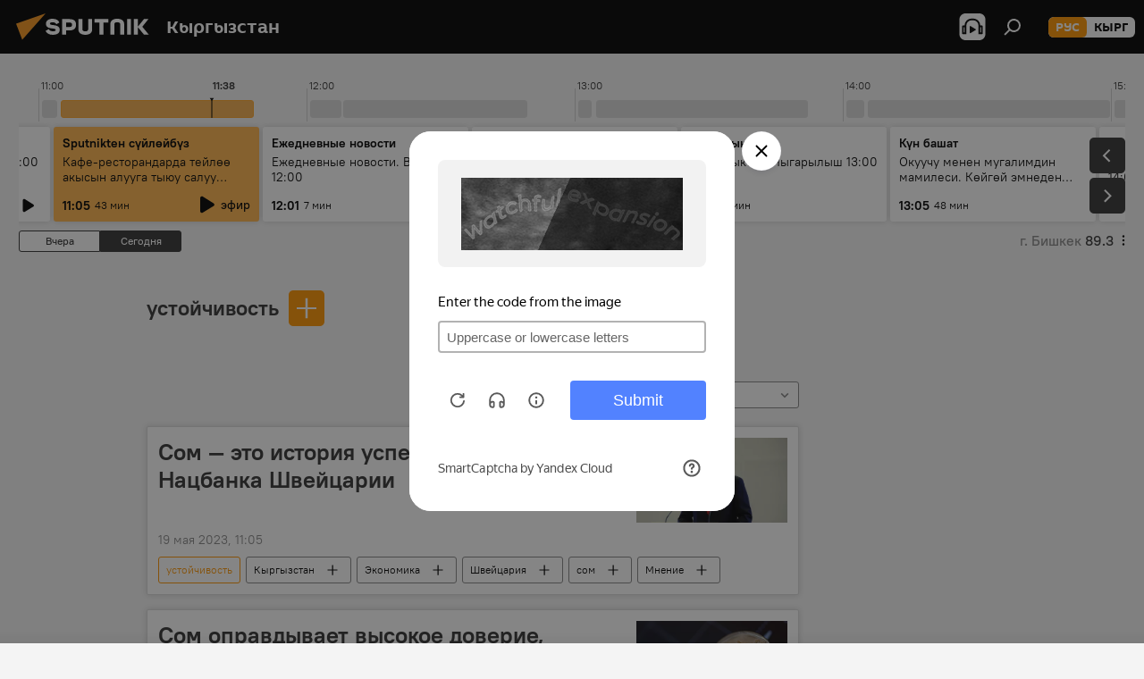

--- FILE ---
content_type: text/html; charset=utf-8
request_url: https://ru.sputnik.kg/ustoychivost/
body_size: 27777
content:
<!DOCTYPE html><html lang="ru" data-lang="rus" data-charset="" dir="ltr"><head prefix="og: http://ogp.me/ns# fb: http://ogp.me/ns/fb# article: http://ogp.me/ns/article#"><title>устойчивость - последние новости сегодня и главные события по теме - Sputnik Кыргызстан</title><meta name="description" content="Читайте последние новости дня по теме устойчивость: Сом — это история успеха, считает глава Нацбанка Швейцарии, Сом оправдывает высокое доверие, несмотря на мировые кризисы, — глава Нацбанка"><meta name="keywords" content="устойчивость, устойчивость новости, устойчивость новости сегодня"><meta http-equiv="X-UA-Compatible" content="IE=edge,chrome=1"><meta http-equiv="Content-Type" content="text/html; charset=utf-8"><meta name="robots" content="index, follow, max-image-preview:large"><meta name="viewport" content="width=device-width, initial-scale=1.0, maximum-scale=1.0, user-scalable=yes"><meta name="HandheldFriendly" content="true"><meta name="MobileOptimzied" content="width"><meta name="referrer" content="always"><meta name="format-detection" content="telephone=no"><meta name="format-detection" content="address=no"><link rel="alternate" type="application/rss+xml" href="https://ru.sputnik.kg/export/rss2/archive/index.xml"><link rel="canonical" href="https://ru.sputnik.kg/ustoychivost/"><link rel="preconnect" href="https://sputnik.kg/images/"><link rel="dns-prefetch" href="https://sputnik.kg/images/"><link rel="alternate" hreflang="ru" href="https://ru.sputnik.kg/ustoychivost/"><link rel="alternate" hreflang="x-default" href="https://ru.sputnik.kg/ustoychivost/"><link rel="apple-touch-icon" sizes="57x57" href="/i/favicon/favicon-57x57.png"><link rel="apple-touch-icon" sizes="60x60" href="/i/favicon/favicon-60x60.png"><link rel="apple-touch-icon" sizes="72x72" href="/i/favicon/favicon-72x72.png"><link rel="apple-touch-icon" sizes="76x76" href="/i/favicon/favicon-76x76.png"><link rel="apple-touch-icon" sizes="114x114" href="/i/favicon/favicon-114x114.png"><link rel="apple-touch-icon" sizes="120x120" href="/i/favicon/favicon-120x120.png"><link rel="apple-touch-icon" sizes="144x144" href="/i/favicon/favicon-144x144.png"><link rel="apple-touch-icon" sizes="152x152" href="/i/favicon/favicon-152x152.png"><link rel="apple-touch-icon" sizes="180x180" href="/i/favicon/favicon-180x180.png"><link rel="icon" type="image/png" sizes="192x192" href="/i/favicon/favicon-192x192.png"><link rel="icon" type="image/png" sizes="32x32" href="/i/favicon/favicon-32x32.png"><link rel="icon" type="image/png" sizes="96x96" href="/i/favicon/favicon-96x96.png"><link rel="icon" type="image/png" sizes="16x16" href="/i/favicon/favicon-16x16.png"><link rel="manifest" href="/project_data/manifest.json?4"><meta name="msapplication-TileColor" content="#F4F4F4"><meta name="msapplication-TileImage" content="/i/favicon/favicon-144x144.png"><meta name="theme-color" content="#F4F4F4"><link rel="shortcut icon" href="/i/favicon/favicon.ico"><meta property="fb:app_id" content="565979577238890"><meta property="fb:pages" content="1525935777665217"><meta name="analytics:lang" content="rus"><meta name="analytics:title" content="устойчивость - последние новости сегодня и главные события по теме - Sputnik Кыргызстан"><meta name="analytics:keyw" content="ustoychivost, ustoychivost"><meta name="analytics:rubric" content=""><meta name="analytics:tags" content="устойчивость, устойчивость"><meta name="analytics:site_domain" content="ru.sputnik.kg"><meta property="og:url" content="https://ru.sputnik.kg/ustoychivost/"><meta property="og:title" content="устойчивость - последние новости по теме"><meta property="og:description" content="Последние новости по теме устойчивость: Сом — это история успеха, считает глава Нацбанка Швейцарии,Сом оправдывает высокое доверие, несмотря на мировые кризисы, — глава Нацбанка"><meta property="og:type" content="website"><meta property="og:site_name" content="Sputnik Кыргызстан"><meta property="og:locale" content="ru_KG"><meta property="og:image" content="/i/logo/logo-social.png"><meta property="og:image:width" content="2072"><meta name="relap-image" content="/i/logo/logo-social.png"><meta name="twitter:card" content="summary_large_image"><meta name="twitter:image" content="/i/logo/logo-social.png"><meta property="fb:pages" content="1525935777665217"><link rel="preload" as="style" onload="this.onload=null;this.rel='stylesheet'" type="text/css" href="/css/libs/fonts.min.css?911eb65935"><link rel="stylesheet" type="text/css" href="/css/common.min.css?9149894256"><link rel="stylesheet" type="text/css" href="/css/radioschedule.min.css?975ce1b4d"><link rel="stylesheet" type="text/css" href="/css/rubric.min.css?99e3d9001"><script src="/min/js/dist/head.js?9c9052ef3"></script><script data-iub-purposes="1">var _paq = _paq || []; (function() {var stackDomain = window.location.hostname.split('.').reverse();var domain = stackDomain[1] + '.' + stackDomain[0];_paq.push(['setCDNMask', new RegExp('cdn(\\w+).img.'+domain)]); _paq.push(['setSiteId', 'sputnik_kg']); _paq.push(['trackPageView']); _paq.push(['enableLinkTracking']); var d=document, g=d.createElement('script'), s=d.getElementsByTagName('script')[0]; g.type='text/javascript'; g.defer=true; g.async=true; g.src='//a.sputniknews.com/js/sputnik.js'; s.parentNode.insertBefore(g,s); } )();</script><script type="text/javascript" src="/min/js/libs/banners/adfx.loader.bind.js?98d724fe2"></script><script>
                (window.yaContextCb = window.yaContextCb || []).push(() => {
                    replaceOriginalAdFoxMethods();
                    window.Ya.adfoxCode.hbCallbacks = window.Ya.adfoxCode.hbCallbacks || [];
                })
            </script><!--В <head> сайта один раз добавьте код загрузчика-->
<script>window.yaContextCb = window.yaContextCb || []</script>
<script src="https://yandex.ru/ads/system/context.js" async></script></head><body id="body" data-ab="a" data-emoji="0" class="site_kg m-page-tag " data-tag="ustoychivost"><div class="schema_org" itemscope="itemscope" itemtype="https://schema.org/WebSite"><meta itemprop="name" content="Sputnik Кыргызстан"><meta itemprop="alternateName" content="Sputnik Кыргызстан"><meta itemprop="description" content="Свежие события и последние новости Кыргызстана. Фото и видео с места событий, темы дня, происшествия, аналитика."><a itemprop="url" href="https://ru.sputnik.kg" title="Sputnik Кыргызстан"> </a><meta itemprop="image" content="https://ru.sputnik.kg/i/logo/logo.png"></div><div class="schema_org" itemscope="itemscope" itemtype="http://schema.org/WebPage"><a itemprop="url" href="https://ru.sputnik.kg/ustoychivost/" title="устойчивость - последние новости сегодня и главные события по теме - Sputnik Кыргызстан"> </a><meta itemprop="mainEntityOfPage" content="https://ru.sputnik.kg/ustoychivost/"><meta itemprop="name" content="устойчивость - последние новости сегодня и главные события по теме - Sputnik Кыргызстан"><meta itemprop="headline" content="устойчивость - последние новости сегодня и главные события по теме - Sputnik Кыргызстан"><meta itemprop="description" content="Читайте последние новости дня по теме устойчивость: Сом — это история успеха, считает глава Нацбанка Швейцарии, Сом оправдывает высокое доверие, несмотря на мировые кризисы, — глава Нацбанка"><meta itemprop="genre" content="Новости"><meta itemprop="keywords" content="устойчивость, устойчивость новости, устойчивость новости сегодня"></div><ul class="schema_org" itemscope="itemscope" itemtype="http://schema.org/BreadcrumbList"><li itemprop="itemListElement" itemscope="itemscope" itemtype="http://schema.org/ListItem"><meta itemprop="name" content="Sputnik Кыргызстан"><meta itemprop="position" content="1"><meta itemprop="item" content="https://ru.sputnik.kg"><a itemprop="url" href="https://ru.sputnik.kg" title="Sputnik Кыргызстан"> </a></li><li itemprop="itemListElement" itemscope="itemscope" itemtype="http://schema.org/ListItem"><meta itemprop="name" content="устойчивость"><meta itemprop="position" content="2"><meta itemprop="item" content="https://ru.sputnik.kg/ustoychivost/"><a itemprop="url" href="https://ru.sputnik.kg/ustoychivost/" title="устойчивость"> </a></li></ul><div class="page" id="page"><div id="alerts"><script type="text/template" id="alertAfterRegisterTemplate">
                    
                        <div class="auth-alert m-hidden" id="alertAfterRegister">
                            <div class="auth-alert__text">
                                <%- data.success_title %> <br />
                                <%- data.success_email_1 %>
                                <span class="m-email"></span>
                                <%- data.success_email_2 %>
                            </div>
                            <div class="auth-alert__btn">
                                <button class="form__btn m-min m-black confirmEmail">
                                    <%- data.send %>
                                </button>
                            </div>
                        </div>
                    
                </script><script type="text/template" id="alertAfterRegisterNotifyTemplate">
                    
                        <div class="auth-alert" id="alertAfterRegisterNotify">
                            <div class="auth-alert__text">
                                <%- data.golink_1 %>
                                <span class="m-email">
                                    <%- user.mail %>
                                </span>
                                <%- data.golink_2 %>
                            </div>
                            <% if (user.registerConfirmCount <= 2 ) {%>
                                <div class="auth-alert__btn">
                                    <button class="form__btn m-min m-black confirmEmail">
                                        <%- data.send %>
                                    </button>
                                </div>
                            <% } %>
                        </div>
                    
                </script></div><div class="anchor" id="anchor"><div class="header " id="header"><div class="m-relative"><div class="container m-header"><div class="header__wrap"><div class="header__name"><div class="header__logo"><a href="/" title="Sputnik Кыргызстан"><svg xmlns="http://www.w3.org/2000/svg" width="176" height="44" viewBox="0 0 176 44" fill="none"><path class="chunk_1" fill-rule="evenodd" clip-rule="evenodd" d="M45.8073 18.3817C45.8073 19.5397 47.1661 19.8409 49.3281 20.0417C54.1074 20.4946 56.8251 21.9539 56.8461 25.3743C56.8461 28.7457 54.2802 30.9568 48.9989 30.9568C44.773 30.9568 42.1067 29.1496 41 26.5814L44.4695 24.5688C45.3754 25.9277 46.5334 27.0343 49.4005 27.0343C51.3127 27.0343 52.319 26.4296 52.319 25.5751C52.319 24.5665 51.6139 24.2163 48.3942 23.866C43.7037 23.3617 41.3899 22.0029 41.3899 18.5824C41.3899 15.9675 43.3511 13 48.9359 13C52.9611 13 55.6274 14.8095 56.4305 17.1746L53.1105 19.1358C53.0877 19.1012 53.0646 19.0657 53.041 19.0295C52.4828 18.1733 51.6672 16.9224 48.6744 16.9224C46.914 16.9224 45.8073 17.4758 45.8073 18.3817ZM67.4834 13.3526H59.5918V30.707H64.0279V26.0794H67.4484C72.1179 26.0794 75.0948 24.319 75.0948 19.6401C75.0854 15.3138 72.6199 13.3526 67.4834 13.3526ZM67.4834 22.206H64.0186V17.226H67.4834C69.8975 17.226 70.654 18.0291 70.654 19.6891C70.6587 21.6527 69.6524 22.206 67.4834 22.206ZM88.6994 24.7206C88.6994 26.2289 87.4924 27.0857 85.3794 27.0857C83.3178 27.0857 82.1597 26.2289 82.1597 24.7206V13.3526H77.7236V25.0264C77.7236 28.6477 80.7425 30.9615 85.4704 30.9615C89.9999 30.9615 93.1168 28.8601 93.1168 25.0264V13.3526H88.6808L88.6994 24.7206ZM136.583 13.3526H132.159V30.7023H136.583V13.3526ZM156.097 13.3526L149.215 21.9235L156.45 30.707H151.066L144.276 22.4559V30.707H139.85V13.3526H144.276V21.8021L151.066 13.3526H156.097ZM95.6874 17.226H101.221V30.707H105.648V17.226H111.181V13.3526H95.6874V17.226ZM113.49 18.7342C113.49 15.2134 116.458 13 121.085 13C125.715 13 128.888 15.0616 128.902 18.7342V30.707H124.466V18.935C124.466 17.6789 123.259 16.8734 121.146 16.8734C119.094 16.8734 117.926 17.6789 117.926 18.935V30.707H113.49V18.7342Z" fill="white"></path><path class="chunk_2" d="M41 7L14.8979 36.5862L8 18.431L41 7Z" fill="#F8961D"></path></svg></a></div><div class="header__project"><span class="header__project-title">Кыргызстан</span></div></div><div class="header__controls" data-nosnippet=""><div class="share m-header" data-id="" data-url="https://ru.sputnik.kg" data-title=""></div><div class="header__menu"><span class="header__menu-item header__menu-item-radioButton" id="radioButton" data-stream="https://nfw.sputniknews.com/flv/audio.aspx?ID=34872596&amp;type=mp3&amp;sputnik_kg=1"><svg class="svg-icon"><use xmlns:xlink="http://www.w3.org/1999/xlink" xlink:href="/i/sprites/package/inline.svg?63#radio2"></use></svg></span><span class="header__menu-item" data-modal-open="search"><svg class="svg-icon"><use xmlns:xlink="http://www.w3.org/1999/xlink" xlink:href="/i/sprites/package/inline.svg?63#search"></use></svg></span></div><div class="switcher m-double"><div class="switcher__label"><span class="switcher__title">рус</span><span class="switcher__icon"><svg class="svg-icon"><use xmlns:xlink="http://www.w3.org/1999/xlink" xlink:href="/i/sprites/package/inline.svg?63#arrowDown"></use></svg></span></div><div class="switcher__dropdown"><div translate="no" class="notranslate"><div class="switcher__list"><a href="https://ru.sputnik.kg/" class="switcher__link m-selected"><span class="switcher__project">Sputnik Кыргызстан</span><span class="switcher__abbr" data-abbr="рус">рус</span><i class="switcher__accept"><svg class="svg-icon"><use xmlns:xlink="http://www.w3.org/1999/xlink" xlink:href="/i/sprites/package/inline.svg?63#ok"></use></svg></i></a><a href="https://sputnik.kg/" class="switcher__link"><span class="switcher__project">Sputnik Кыргызстан</span><span class="switcher__abbr" data-abbr="кырг">кырг</span></a></div></div></div></div></div></div></div></div></div></div><script>var GLOBAL = GLOBAL || {}; GLOBAL.translate = {}; GLOBAL.rtl = 0; GLOBAL.lang = "rus"; GLOBAL.design = "kg"; GLOBAL.charset = ""; GLOBAL.project = "sputnik_kg"; GLOBAL.htmlCache = 1; GLOBAL.translate.search = {}; GLOBAL.translate.search.notFound = "Ничего не найдено"; GLOBAL.translate.search.stringLenght = "Введите больше букв для поиска"; GLOBAL.www = "https://ru.sputnik.kg"; GLOBAL.seo = {}; GLOBAL.seo.title = ""; GLOBAL.seo.keywords = ""; GLOBAL.seo.description = ""; GLOBAL.sock = {}; GLOBAL.sock.server = "https://cm.sputnik.kg/chat"; GLOBAL.sock.lang = "rus"; GLOBAL.sock.project = "sputnik_kg"; GLOBAL.social = {}; GLOBAL.social.fbID = "565979577238890"; GLOBAL.share = [ { name: 'telegram', mobile: false },{ name: 'whatsapp', mobile: false },{ name: 'odnoklassniki', mobile: false },{ name: 'twitter', mobile: false },{ name: 'messenger', mobile: true } ]; GLOBAL.csrf_token = ''; GLOBAL.search = {}; GLOBAL.auth = {}; GLOBAL.auth.status = 'error'; GLOBAL.auth.provider = ''; GLOBAL.auth.twitter = '/id/twitter/request/'; GLOBAL.auth.facebook = '/id/facebook/request/'; GLOBAL.auth.vkontakte = '/id/vkontakte/request/'; GLOBAL.auth.google = '/id/google/request/'; GLOBAL.auth.ok = '/id/ok/request/'; GLOBAL.auth.apple = '/id/apple/request/'; GLOBAL.auth.moderator = ''; GLOBAL.user = {}; GLOBAL.user.id = ""; GLOBAL.user.emailActive = ""; GLOBAL.user.registerConfirmCount = 0; GLOBAL.chat = GLOBAL.chat || {}; GLOBAL.chat.show = !!1; GLOBAL.locale = {"convertDate":{"yesterday":"\u0432\u0447\u0435\u0440\u0430","hours":{"nominative":"%{s} \u043c\u0438\u043d\u0443\u0442\u0443 \u043d\u0430\u0437\u0430\u0434","genitive":"%{s} \u043c\u0438\u043d\u0443\u0442\u044b \u043d\u0430\u0437\u0430\u0434"},"minutes":{"nominative":"%{s} \u0447\u0430\u0441 \u043d\u0430\u0437\u0430\u0434","genitive":"%{s} \u0447\u0430\u0441\u0430 \u043d\u0430\u0437\u0430\u0434"}},"js_templates":{"unread":"\u041d\u0435\u043f\u0440\u043e\u0447\u0438\u0442\u0430\u043d\u043d\u044b\u0435","you":"\u0412\u044b","author":"\u0430\u0432\u0442\u043e\u0440","report":"\u041f\u043e\u0436\u0430\u043b\u043e\u0432\u0430\u0442\u044c\u0441\u044f","reply":"\u041e\u0442\u0432\u0435\u0442\u0438\u0442\u044c","block":"\u0417\u0430\u0431\u043b\u043e\u043a\u0438\u0440\u043e\u0432\u0430\u0442\u044c","remove":"\u0423\u0434\u0430\u043b\u0438\u0442\u044c","closeall":"\u0417\u0430\u043a\u0440\u044b\u0442\u044c \u0432\u0441\u0435","notifications":"Notificaciones","disable_twelve":"\u041e\u0442\u043a\u043b\u044e\u0447\u0438\u0442\u044c \u043d\u0430 12 \u0447\u0430\u0441\u043e\u0432","new_message":"\u041d\u043e\u0432\u043e\u0435 \u0441\u043e\u043e\u0431\u0449\u0435\u043d\u0438\u0435 \u043e\u0442sputniknews.ru","acc_block":"\u0412\u0430\u0448 \u0430\u043a\u043a\u0430\u0443\u043d\u0442 \u0437\u0430\u0431\u043b\u043e\u043a\u0438\u0440\u043e\u0432\u0430\u043d \u0430\u0434\u043c\u0438\u043d\u0438\u0441\u0442\u0440\u0430\u0442\u043e\u0440\u043e\u043c \u0441\u0430\u0439\u0442\u0430","acc_unblock":"\u0412\u0430\u0448 \u0430\u043a\u043a\u0430\u0443\u043d\u0442 \u0440\u0430\u0437\u0431\u043b\u043e\u043a\u0438\u0440\u043e\u0432\u0430\u043d \u0430\u0434\u043c\u0438\u043d\u0438\u0441\u0442\u0440\u0430\u0442\u043e\u0440\u043e\u043c \u0441\u0430\u0439\u0442\u0430","you_subscribe_1":"\u0412\u044b \u043f\u043e\u0434\u043f\u0438\u0441\u0430\u043d\u044b \u043d\u0430 \u0442\u0435\u043c\u0443 ","you_subscribe_2":"\u0423\u043f\u0440\u0430\u0432\u043b\u044f\u0442\u044c \u0441\u0432\u043e\u0438\u043c\u0438 \u043f\u043e\u0434\u043f\u0438\u0441\u043a\u0430\u043c\u0438 \u0432\u044b \u043c\u043e\u0436\u0435\u0442\u0435 \u0432 \u043b\u0438\u0447\u043d\u043e\u043c \u043a\u0430\u0431\u0438\u043d\u0435\u0442\u0435","you_received_warning_1":"\u0412\u044b \u043f\u043e\u043b\u0443\u0447\u0438\u043b\u0438 ","you_received_warning_2":" \u043f\u0440\u0435\u0434\u0443\u043f\u0440\u0435\u0436\u0434\u0435\u043d\u0438\u0435. \u0423\u0432\u0430\u0436\u0430\u0439\u0442\u0435 \u0434\u0440\u0443\u0433\u0438\u0445 \u0443\u0447\u0430\u0441\u0442\u043d\u0438\u043a\u043e\u0432 \u0438 \u043d\u0435 \u043d\u0430\u0440\u0443\u0448\u0430\u0439\u0442\u0435 \u043f\u0440\u0430\u0432\u0438\u043b\u0430 \u043a\u043e\u043c\u043c\u0435\u043d\u0442\u0438\u0440\u043e\u0432\u0430\u043d\u0438\u044f. \u041f\u043e\u0441\u043b\u0435 \u0442\u0440\u0435\u0442\u044c\u0435\u0433\u043e \u043d\u0430\u0440\u0443\u0448\u0435\u043d\u0438\u044f \u0432\u044b \u0431\u0443\u0434\u0435\u0442\u0435 \u0437\u0430\u0431\u043b\u043e\u043a\u0438\u0440\u043e\u0432\u0430\u043d\u044b \u043d\u0430 12 \u0447\u0430\u0441\u043e\u0432.","block_time":"\u0421\u0440\u043e\u043a \u0431\u043b\u043e\u043a\u0438\u0440\u043e\u0432\u043a\u0438: ","hours":" \u0447\u0430\u0441\u043e\u0432","forever":"\u043d\u0430\u0432\u0441\u0435\u0433\u0434\u0430","feedback":"\u0421\u0432\u044f\u0437\u0430\u0442\u044c\u0441\u044f","my_subscriptions":"\u041c\u043e\u0438 \u043f\u043e\u0434\u043f\u0438\u0441\u043a\u0438","rules":"\u041f\u0440\u0430\u0432\u0438\u043b\u0430 \u043a\u043e\u043c\u043c\u0435\u043d\u0442\u0438\u0440\u043e\u0432\u0430\u043d\u0438\u044f \u043c\u0430\u0442\u0435\u0440\u0438\u0430\u043b\u043e\u0432","chat":"\u0427\u0430\u0442: ","chat_new_messages":"\u041d\u043e\u0432\u044b\u0435 \u0441\u043e\u043e\u0431\u0449\u0435\u043d\u0438\u044f \u0432 \u0447\u0430\u0442\u0435","chat_moder_remove_1":"\u0412\u0430\u0448\u0435 \u0441\u043e\u043e\u0431\u0449\u0435\u043d\u0438\u0435 ","chat_moder_remove_2":" \u0431\u044b\u043b\u043e \u0443\u0434\u0430\u043b\u0435\u043d\u043e \u0430\u0434\u043c\u0438\u043d\u0438\u0441\u0442\u0440\u0430\u0442\u043e\u0440\u043e\u043c","chat_close_time_1":"\u0412 \u0447\u0430\u0442\u0435 \u043d\u0438\u043a\u0442\u043e \u043d\u0435 \u043f\u0438\u0441\u0430\u043b \u0431\u043e\u043b\u044c\u0448\u0435 12 \u0447\u0430\u0441\u043e\u0432, \u043e\u043d \u0437\u0430\u043a\u0440\u043e\u0435\u0442\u0441\u044f \u0447\u0435\u0440\u0435\u0437 ","chat_close_time_2":" \u0447\u0430\u0441\u043e\u0432","chat_new_emoji_1":"\u041d\u043e\u0432\u044b\u0435 \u0440\u0435\u0430\u043a\u0446\u0438\u0438 ","chat_new_emoji_2":" \u0432\u0430\u0448\u0435\u043c\u0443 \u0441\u043e\u043e\u0431\u0449\u0435\u043d\u0438\u044e ","chat_message_reply_1":"\u041d\u0430 \u0432\u0430\u0448 \u043a\u043e\u043c\u043c\u0435\u043d\u0442\u0430\u0440\u0438\u0439 ","chat_message_reply_2":" \u043e\u0442\u0432\u0435\u0442\u0438\u043b \u043f\u043e\u043b\u044c\u0437\u043e\u0432\u0430\u0442\u0435\u043b\u044c ","chat_verify_message":"\n \u0421\u043f\u0430\u0441\u0438\u0431\u043e! \u0412\u0430\u0448\u0435 \u0441\u043e\u043e\u0431\u0449\u0435\u043d\u0438\u0435 \u0431\u0443\u0434\u0435\u0442 \u043e\u043f\u0443\u0431\u043b\u0438\u043a\u043e\u0432\u0430\u043d\u043e \u043f\u043e\u0441\u043b\u0435 \u043f\u0440\u043e\u0432\u0435\u0440\u043a\u0438 \u043c\u043e\u0434\u0435\u0440\u0430\u0442\u043e\u0440\u0430\u043c\u0438 \u0441\u0430\u0439\u0442\u0430.\n ","emoji_1":"\u041d\u0440\u0430\u0432\u0438\u0442\u0441\u044f","emoji_2":"\u0425\u0430-\u0425\u0430","emoji_3":"\u0423\u0434\u0438\u0432\u0438\u0442\u0435\u043b\u044c\u043d\u043e","emoji_4":"\u0413\u0440\u0443\u0441\u0442\u043d\u043e","emoji_5":"\u0412\u043e\u0437\u043c\u0443\u0442\u0438\u0442\u0435\u043b\u044c\u043d\u043e","emoji_6":"\u041d\u0435 \u043d\u0440\u0430\u0432\u0438\u0442\u0441\u044f","site_subscribe_podcast":{"success":"\u0421\u043f\u0430\u0441\u0438\u0431\u043e, \u0432\u044b \u043f\u043e\u0434\u043f\u0438\u0441\u0430\u043d\u044b \u043d\u0430 \u0440\u0430\u0441\u0441\u044b\u043b\u043a\u0443! \u041d\u0430\u0441\u0442\u0440\u043e\u0438\u0442\u044c \u0438\u043b\u0438 \u043e\u0442\u043c\u0435\u043d\u0438\u0442\u044c \u043f\u043e\u0434\u043f\u0438\u0441\u043a\u0443 \u043c\u043e\u0436\u043d\u043e \u0432 \u043b\u0438\u0447\u043d\u043e\u043c \u043a\u0430\u0431\u0438\u043d\u0435\u0442\u0435","subscribed":"\u0412\u044b \u0443\u0436\u0435 \u043f\u043e\u0434\u043f\u0438\u0441\u0430\u043d\u044b \u043d\u0430 \u044d\u0442\u0443 \u0440\u0430\u0441\u0441\u044b\u043b\u043a\u0443","error":"\u041f\u0440\u043e\u0438\u0437\u043e\u0448\u043b\u0430 \u043d\u0435\u043f\u0440\u0435\u0434\u0432\u0438\u0434\u0435\u043d\u043d\u0430\u044f \u043e\u0448\u0438\u0431\u043a\u0430. \u041f\u043e\u0436\u0430\u043b\u0443\u0439\u0441\u0442\u0430, \u043f\u043e\u0432\u0442\u043e\u0440\u0438\u0442\u0435 \u043f\u043e\u043f\u044b\u0442\u043a\u0443 \u043f\u043e\u0437\u0436\u0435"},"radioschedule":{"live":"\u044d\u0444\u0438\u0440","minute":" \u043c\u0438\u043d"}},"smartcaptcha":{"site_key":"ysc1_Zf0zfLRI3tRHYHJpbX6EjjBcG1AhG9LV0dmZQfJu8ba04c1b"}}; GLOBAL = {...GLOBAL, ...{"subscribe":{"email":"\u0412\u0432\u0435\u0434\u0438\u0442\u0435 e-mail","button":"\u041f\u043e\u0434\u043f\u0438\u0441\u0430\u0442\u044c\u0441\u044f","send":"\u0421\u043f\u0430\u0441\u0438\u0431\u043e, \u0432\u0430\u043c \u043e\u0442\u043f\u0440\u0430\u0432\u043b\u0435\u043d\u043e \u043f\u0438\u0441\u044c\u043c\u043e \u0441\u043e \u0441\u0441\u044b\u043b\u043a\u043e\u0439 \u0434\u043b\u044f \u043f\u043e\u0434\u0442\u0432\u0435\u0440\u0436\u0434\u0435\u043d\u0438\u044f \u043f\u043e\u0434\u043f\u0438\u0441\u043a\u0438","subscribe":"\u0421\u043f\u0430\u0441\u0438\u0431\u043e, \u0432\u044b \u043f\u043e\u0434\u043f\u0438\u0441\u0430\u043d\u044b \u043d\u0430 \u0440\u0430\u0441\u0441\u044b\u043b\u043a\u0443! \u041d\u0430\u0441\u0442\u0440\u043e\u0438\u0442\u044c \u0438\u043b\u0438 \u043e\u0442\u043c\u0435\u043d\u0438\u0442\u044c \u043f\u043e\u0434\u043f\u0438\u0441\u043a\u0443 \u043c\u043e\u0436\u043d\u043e \u0432 \u043b\u0438\u0447\u043d\u043e\u043c \u043a\u0430\u0431\u0438\u043d\u0435\u0442\u0435","confirm":"\u0412\u044b \u0443\u0436\u0435 \u043f\u043e\u0434\u043f\u0438\u0441\u0430\u043d\u044b \u043d\u0430 \u044d\u0442\u0443 \u0440\u0430\u0441\u0441\u044b\u043b\u043a\u0443","registration":{"@attributes":{"button":"\u0417\u0430\u0440\u0435\u0433\u0438\u0441\u0442\u0440\u0438\u0440\u043e\u0432\u0430\u0442\u044c\u0441\u044f"}},"social":{"@attributes":{"count":"11"},"comment":[{},{},{},{},{},{},{},{},{},{},{}]}}}}; GLOBAL.js = {}; GLOBAL.js.videoplayer = "/min/js/dist/videoplayer.js?9651130d6"; GLOBAL.userpic = "/userpic/"; GLOBAL.gmt = ""; GLOBAL.tz = "+0600"; GLOBAL.projectList = [ { title: 'Международный', country: [ { title: 'Английский', url: 'https://sputnikglobe.com', flag: 'flags-INT', lang: 'International', lang2: 'English' }, ] }, { title: 'Ближний Восток', country: [ { title: 'Арабский', url: 'https://sarabic.ae/', flag: 'flags-INT', lang: 'Sputnik عربي', lang2: 'Arabic' }, { title: 'Турецкий', url: 'https://anlatilaninotesi.com.tr/', flag: 'flags-TUR', lang: 'Türkiye', lang2: 'Türkçe' }, { title: 'Фарси', url: 'https://spnfa.ir/', flag: 'flags-INT', lang: 'Sputnik ایران', lang2: 'Persian' }, { title: 'Дари', url: 'https://sputnik.af/', flag: 'flags-INT', lang: 'Sputnik افغانستان', lang2: 'Dari' }, ] }, { title: 'Латинская Америка', country: [ { title: 'Испанский', url: 'https://noticiaslatam.lat/', flag: 'flags-INT', lang: 'Mundo', lang2: 'Español' }, { title: 'Португальский', url: 'https://noticiabrasil.net.br/', flag: 'flags-BRA', lang: 'Brasil', lang2: 'Português' }, ] }, { title: 'Южная Азия', country: [ { title: 'Хинди', url: 'https://hindi.sputniknews.in', flag: 'flags-IND', lang: 'भारत', lang2: 'हिंदी' }, { title: 'Английский', url: 'https://sputniknews.in', flag: 'flags-IND', lang: 'India', lang2: 'English' }, ] }, { title: 'Восточная и Юго-Восточная Азия', country: [ { title: 'Вьетнамский', url: 'https://kevesko.vn/', flag: 'flags-VNM', lang: 'Việt Nam', lang2: 'Tiếng Việt' }, { title: 'Японский', url: 'https://sputniknews.jp/', flag: 'flags-JPN', lang: '日本', lang2: '日本語' }, { title: 'Китайский', url: 'https://sputniknews.cn/', flag: 'flags-CHN', lang: '中国', lang2: '中文' }, ] }, { title: 'Центральная Азия', country: [ { title: 'Казахский', url: 'https://sputnik.kz/', flag: 'flags-KAZ', lang: 'Қазақстан', lang2: 'Қазақ тілі' }, { title: 'Киргизский', url: 'https://sputnik.kg/', flag: 'flags-KGZ', lang: 'Кыргызстан', lang2: 'Кыргызча' }, { title: 'Узбекский', url: 'https://oz.sputniknews.uz/', flag: 'flags-UZB', lang: 'Oʻzbekiston', lang2: 'Ўзбекча' }, { title: 'Таджикский', url: 'https://sputnik.tj/', flag: 'flags-TJK', lang: 'Тоҷикистон', lang2: 'Тоҷикӣ' }, ] }, { title: 'Африка', country: [ { title: 'Французский', url: 'https://fr.sputniknews.africa/', flag: 'flags-INT', lang: 'Afrique', lang2: 'Français' }, { title: 'Английский', url: 'https://en.sputniknews.africa', flag: 'flags-INT', lang: 'Africa', lang2: 'English' }, ] }, { title: 'Закавказье', country: [ { title: 'Армянский', url: 'https://arm.sputniknews.ru/', flag: 'flags-ARM', lang: 'Արմենիա', lang2: 'Հայերեն' }, { title: 'Абхазский', url: 'https://sputnik-abkhazia.info/', flag: 'flags-ABH', lang: 'Аҧсны', lang2: 'Аҧсышәала' }, { title: 'Осетинский', url: 'https://sputnik-ossetia.com/', flag: 'flags-OST', lang: 'Хуссар Ирыстон', lang2: 'Иронау' }, { title: 'Грузинский', url: 'https://sputnik-georgia.com/', flag: 'flags-GEO', lang: 'საქართველო', lang2: 'ქართული' }, { title: 'Азербайджанский', url: 'https://sputnik.az/', flag: 'flags-AZE', lang: 'Azərbaycan', lang2: 'Аzərbaycanca' }, ] }, { title: 'Европа', country: [ { title: 'Сербский', url: 'https://sputnikportal.rs/', flag: 'flags-SRB', lang: 'Србиjа', lang2: 'Српски' }, { title: 'Русский', url: 'https://lv.sputniknews.ru/', flag: 'flags-LVA', lang: 'Latvija', lang2: 'Русский' }, { title: 'Русский', url: 'https://lt.sputniknews.ru/', flag: 'flags-LTU', lang: 'Lietuva', lang2: 'Русский' }, { title: 'Молдавский', url: 'https://md.sputniknews.com/', flag: 'flags-MDA', lang: 'Moldova', lang2: 'Moldovenească' }, { title: 'Белорусский', url: 'https://bel.sputnik.by/', flag: 'flags-BLR', lang: 'Беларусь', lang2: 'Беларускi' } ] }, ];</script><div class="wrapper"><div class="radioschedule"><div class="radioschedule__inner"><div class="radioschedule__time"><div class="radioschedule__time-scroll"><div class="radioschedule__time-list"><div class="radioschedule__time-day"><div class="radioschedule__time-line-item" style="left: 0px;">00:00</div><div class="radioschedule__time-line-item" style="left: 300px;">01:00</div><div class="radioschedule__time-line-item" style="left: 600px;">02:00</div><div class="radioschedule__time-line-item" style="left: 900px;">03:00</div><div class="radioschedule__time-line-item" style="left: 1200px;">04:00</div><div class="radioschedule__time-line-item" style="left: 1500px;">05:00</div><div class="radioschedule__time-line-item" style="left: 1800px;">06:00</div><div class="radioschedule__time-line-item" style="left: 2100px;">07:00</div><div class="radioschedule__time-line-item" style="left: 2400px;">08:00</div><div class="radioschedule__time-line-item" style="left: 2700px;">09:00</div><div class="radioschedule__time-line-item" style="left: 3000px;">10:00</div><div class="radioschedule__time-line-item" style="left: 3300px;">11:00</div><div class="radioschedule__time-line-item" style="left: 3600px;">12:00</div><div class="radioschedule__time-line-item" style="left: 3900px;">13:00</div><div class="radioschedule__time-line-item" style="left: 4200px;">14:00</div><div class="radioschedule__time-line-item" style="left: 4500px;">15:00</div><div class="radioschedule__time-line-item" style="left: 4800px;">16:00</div><div class="radioschedule__time-line-item" style="left: 5100px;">17:00</div><div class="radioschedule__time-line-item" style="left: 5400px;">18:00</div><div class="radioschedule__time-line-item" style="left: 5700px;">19:00</div><div class="radioschedule__time-line-item" style="left: 6000px;">20:00</div><div class="radioschedule__time-line-item" style="left: 6300px;">21:00</div><div class="radioschedule__time-line-item" style="left: 6600px;">22:00</div><div class="radioschedule__time-line-item" style="left: 6900px;">23:00</div><div class="radioschedule__time-list-item" data-pos="8" data-start="1768874400" data-end="1768874700" style="left: 2399.9935px; width: 19.7934166666667px"></div><div class="radioschedule__time-list-item" data-pos="8" data-start="1768874700" data-end="1768878000" style="left: 2423.18325px; width: 253.641583333333px"></div><div class="radioschedule__time-list-item" data-pos="9" data-start="1768878000" data-end="1768878300" style="left: 2699.992px; width: 20.477px"></div><div class="radioschedule__time-list-item" data-pos="9" data-start="1768878300" data-end="1768881660" style="left: 2725.33258333333px; width: 237.299833333333px"></div><div class="radioschedule__time-list-item" data-pos="10" data-start="1768881660" data-end="1768881960" style="left: 3003.29791666667px; width: 22.29225px"></div><div class="radioschedule__time-list-item" data-pos="10" data-start="1768881960" data-end="1768885260" style="left: 3028.02691666667px; width: 204.224416666667px"></div><div class="radioschedule__time-list-item" data-pos="11" data-start="1768885260" data-end="1768885440" style="left: 3303.21366666667px; width: 15.39475px"></div><div class="radioschedule__time-list-item" data-pos="11" data-start="1768885440" data-end="1768887240" style="left: 3321.45425px; width: 126.272916666667px"></div><div class="radioschedule__time-list-item" data-pos="11" data-start="1768887240" data-end="1768888860" style="left: 3467.60941666667px; width: 131.334083333333px"></div><div class="radioschedule__time-list-item" data-pos="12" data-start="1768888860" data-end="1768889160" style="left: 3603.74075px; width: 19.0333333333333px"></div><div class="radioschedule__time-list-item" data-pos="12" data-start="1768889160" data-end="1768892460" style="left: 3629.634px; width: 228.674px"></div><div class="radioschedule__time-list-item" data-pos="13" data-start="1768892460" data-end="1768892640" style="left: 3903.09908333333px; width: 16.1200833333333px"></div><div class="radioschedule__time-list-item" data-pos="13" data-start="1768892640" data-end="1768896060" style="left: 3921.66416666667px; width: 243.586666666667px"></div><div class="radioschedule__time-list-item" data-pos="14" data-start="1768896060" data-end="1768896300" style="left: 4203.306px; width: 16.4593333333333px"></div><div class="radioschedule__time-list-item" data-pos="14" data-start="1768896300" data-end="1768899660" style="left: 4225.84183333333px; width: 192.12975px"></div><div class="radioschedule__time-list-item" data-pos="15" data-start="1768899660" data-end="1768900440" style="left: 4503.0105px; width: 16.4308333333333px"></div><div class="radioschedule__time-list-item" data-pos="15" data-start="1768900440" data-end="1768903260" style="left: 4571.13366666667px; width: 226.77275px"></div><div class="radioschedule__time-list-item" data-pos="16" data-start="1768903260" data-end="1768903440" style="left: 4803.41958333333px; width: 15.0428333333333px"></div><div class="radioschedule__time-list-item" data-pos="16" data-start="1768903440" data-end="1768906860" style="left: 4821.32583333333px; width: 194.626666666667px"></div><div class="radioschedule__time-list-item" data-pos="17" data-start="1768906860" data-end="1768907100" style="left: 5103.4695px; width: 16.9919166666667px"></div><div class="radioschedule__time-list-item" data-pos="17" data-start="1768907100" data-end="1768910460" style="left: 5122.8715px; width: 258.178166666667px"></div><div class="radioschedule__time-list-item" data-pos="18" data-start="1768910460" data-end="1768910820" style="left: 5403.1615px; width: 25.5333333333333px"></div><div class="radioschedule__time-list-item" data-pos="18" data-start="1768910820" data-end="1768914060" style="left: 5432.93475px; width: 218.561333333333px"></div><div class="radioschedule__time-list-item" data-pos="19" data-start="1768914060" data-end="1768914300" style="left: 5703.16233333333px; width: 21.3870833333333px"></div><div class="radioschedule__time-list-item" data-pos="19" data-start="1768914300" data-end="1768917600" style="left: 5727.00366666667px; width: 211.153416666667px"></div><div class="radioschedule__time-list-item" data-pos="20" data-start="1768917600" data-end="1768917960" style="left: 5999.9935px; width: 27.7499166666667px"></div><div class="radioschedule__time-list-item" data-pos="20" data-start="1768917960" data-end="1768921440" style="left: 6031.36833333333px; width: 266.707166666667px"></div><div class="radioschedule__time-list-item" data-pos="21" data-start="1768921440" data-end="1768924330" style="left: 6320.53341666667px; width: 239.862px"></div></div><div class="radioschedule__time-day"><div class="radioschedule__time-line-item" style="left: 0px;">00:00</div><div class="radioschedule__time-line-item" style="left: 300px;">01:00</div><div class="radioschedule__time-line-item" style="left: 600px;">02:00</div><div class="radioschedule__time-line-item" style="left: 900px;">03:00</div><div class="radioschedule__time-line-item" style="left: 1200px;">04:00</div><div class="radioschedule__time-line-item" style="left: 1500px;">05:00</div><div class="radioschedule__time-line-item" style="left: 1800px;">06:00</div><div class="radioschedule__time-line-item" style="left: 2100px;">07:00</div><div class="radioschedule__time-line-item" style="left: 2400px;">08:00</div><div class="radioschedule__time-line-item" style="left: 2700px;">09:00</div><div class="radioschedule__time-line-item" style="left: 3000px;">10:00</div><div class="radioschedule__time-line-item" style="left: 3300px;">11:00</div><div class="radioschedule__time-line-item" style="left: 3600px;">12:00</div><div class="radioschedule__time-line-item" style="left: 3900px;">13:00</div><div class="radioschedule__time-line-item" style="left: 4200px;">14:00</div><div class="radioschedule__time-line-item" style="left: 4500px;">15:00</div><div class="radioschedule__time-line-item" style="left: 4800px;">16:00</div><div class="radioschedule__time-line-item" style="left: 5100px;">17:00</div><div class="radioschedule__time-line-item" style="left: 5400px;">18:00</div><div class="radioschedule__time-line-item" style="left: 5700px;">19:00</div><div class="radioschedule__time-line-item" style="left: 6000px;">20:00</div><div class="radioschedule__time-line-item" style="left: 6300px;">21:00</div><div class="radioschedule__time-line-item" style="left: 6600px;">22:00</div><div class="radioschedule__time-line-item" style="left: 6900px;">23:00</div><div class="radioschedule__time-list-item" data-pos="8" data-start="1768960800" data-end="1768961040" style="left: 2399.99433333333px; width: 18.4394166666667px"></div><div class="radioschedule__time-list-item" data-pos="8" data-start="1768961040" data-end="1768964400" style="left: 2421.81583333333px; width: 229.608916666667px"></div><div class="radioschedule__time-list-item" data-pos="9" data-start="1768964400" data-end="1768964640" style="left: 2700.003px; width: 16.80025px"></div><div class="radioschedule__time-list-item" data-pos="9" data-start="1768964640" data-end="1768968060" style="left: 2721.78175px; width: 182.383916666667px"></div><div class="radioschedule__time-list-item" data-pos="10" data-start="1768968060" data-end="1768968240" style="left: 3003.30058333333px; width: 14.9121666666667px"></div><div class="radioschedule__time-list-item" data-pos="10" data-start="1768968240" data-end="1768969980" style="left: 3020.6495px; width: 118.941166666667px"></div><div class="radioschedule__time-list-item" data-pos="10" data-start="1768969980" data-end="1768971660" style="left: 3163.58841666667px; width: 110.018166666667px"></div><div class="radioschedule__time-list-item" data-pos="11" data-start="1768971660" data-end="1768971900" style="left: 3303.24833333333px; width: 17.0979166666667px"></div><div class="radioschedule__time-list-item" data-pos="11" data-start="1768971900" data-end="1768975260" style="left: 3324.00216666667px; width: 215.6095px"></div><div class="radioschedule__time-list-item" data-pos="12" data-start="1768975260" data-end="1768975680" style="left: 3603.311px; width: 34.5466666666667px"></div><div class="radioschedule__time-list-item" data-pos="12" data-start="1768975680" data-end="1768978860" style="left: 3640.29783333333px; width: 206.114px"></div><div class="radioschedule__time-list-item" data-pos="13" data-start="1768978860" data-end="1768979100" style="left: 3903.31316666667px; width: 15.0783333333333px"></div><div class="radioschedule__time-list-item" data-pos="13" data-start="1768979100" data-end="1768982460" style="left: 3922.71883333333px; width: 237.299833333333px"></div><div class="radioschedule__time-list-item" data-pos="14" data-start="1768982460" data-end="1768982700" style="left: 4203.311px; width: 19.9650833333333px"></div><div class="radioschedule__time-list-item" data-pos="14" data-start="1768982700" data-end="1768986060" style="left: 4226.89225px; width: 270.767px"></div><div class="radioschedule__time-list-item" data-pos="15" data-start="1768986060" data-end="1768986240" style="left: 4503.31316666667px; width: 15.0691666666667px"></div><div class="radioschedule__time-list-item" data-pos="15" data-start="1768986240" data-end="1768989660" style="left: 4521.39975px; width: 201.538166666667px"></div><div class="radioschedule__time-list-item" data-pos="16" data-start="1768989660" data-end="1768989840" style="left: 4803.311px; width: 15.074px"></div><div class="radioschedule__time-list-item" data-pos="16" data-start="1768989840" data-end="1768993260" style="left: 4821.42175px; width: 260.019833333333px"></div><div class="radioschedule__time-list-item" data-pos="17" data-start="1768993260" data-end="1768993440" style="left: 5103.31316666667px; width: 15.1101666666667px"></div><div class="radioschedule__time-list-item" data-pos="17" data-start="1768993440" data-end="1768996860" style="left: 5120.83625px; width: 203.53px"></div><div class="radioschedule__time-list-item" data-pos="18" data-start="1768996860" data-end="1768997220" style="left: 5403.311px; width: 25.4089166666667px"></div><div class="radioschedule__time-list-item" data-pos="18" data-start="1768997220" data-end="1769000460" style="left: 5432.95933333333px; width: 219.349333333333px"></div><div class="radioschedule__time-list-item" data-pos="19" data-start="1769000460" data-end="1769000760" style="left: 5703.31316666667px; width: 25.44325px"></div><div class="radioschedule__time-list-item" data-pos="19" data-start="1769000760" data-end="1769004060" style="left: 5731.206px; width: 225.170333333333px"></div><div class="radioschedule__time-list-item" data-pos="20" data-start="1769004060" data-end="1769004360" style="left: 6003.311px; width: 25.3886666666667px"></div><div class="radioschedule__time-list-item" data-pos="20" data-start="1769004360" data-end="1769007660" style="left: 6031.13391666667px; width: 183.48325px"></div><div class="radioschedule__time-list-item" data-pos="21" data-start="1769007660" data-end="1769007840" style="left: 6303.31316666667px; width: 15.0676666666667px"></div><div class="radioschedule__time-list-item" data-pos="21" data-start="1769007840" data-end="1769010270" style="left: 6320.81775px; width: 201.538166666667px"></div></div></div></div></div><div class="radioschedule__list"><div class="radioschedule__list-scroll"><div class="radioschedule__list-inner"><div class="radioschedule__item" data-day="1" data-start="1768874400"><div class="radioschedule__item-category">Ежедневные новости</div><div class="radioschedule__item-title"><a href="/20260120/1099227937.html">Ежедневные новости. Выпуск 20:00</a></div><div class="radioschedule__item-time"><span>08:00</span><div class="radioschedule__item-duration">4 мин</div></div><div class="radioschedule__item-player"><div class="radioschedule__player" data-media="https://nfw.ria.ru/flv/file.aspx?type=mp3hi&amp;ID=7424566"><span><svg class="svg-icon"><use xmlns:xlink="http://www.w3.org/1999/xlink" xlink:href="/i/sprites/package/inline.svg?63#play_filled"></use></svg></span><span><svg class="svg-icon"><use xmlns:xlink="http://www.w3.org/1999/xlink" xlink:href="/i/sprites/package/inline.svg?63#pause_small"></use></svg></span></div></div></div><div class="radioschedule__item" data-day="1" data-start="1768874700"><div class="radioschedule__item-category">Будь в курсе</div><div class="radioschedule__item-title"><a href="/20260120/1099228206.html">15 тысяч электромобилей без пошлин: как работает новая квота ЕАЭС</a></div><div class="radioschedule__item-time"><span>08:05</span><div class="radioschedule__item-duration">51 мин</div></div><div class="radioschedule__item-player"><div class="radioschedule__player" data-media="https://nfw.ria.ru/flv/file.aspx?type=mp3hi&amp;ID=81244409"><span><svg class="svg-icon"><use xmlns:xlink="http://www.w3.org/1999/xlink" xlink:href="/i/sprites/package/inline.svg?63#play_filled"></use></svg></span><span><svg class="svg-icon"><use xmlns:xlink="http://www.w3.org/1999/xlink" xlink:href="/i/sprites/package/inline.svg?63#pause_small"></use></svg></span></div></div></div><div class="radioschedule__item" data-day="1" data-start="1768878000"><div class="radioschedule__item-category">Жаңылыктар</div><div class="radioschedule__item-title"><a href="https://sputnik.kg/20260120/1099228640.html">Жаңылыктар. Чыгарылыш 09:00</a></div><div class="radioschedule__item-time"><span>09:00</span><div class="radioschedule__item-duration">4 мин</div></div><div class="radioschedule__item-player"><div class="radioschedule__player" data-media="https://nfw.ria.ru/flv/file.aspx?type=mp3hi&amp;ID=31123177"><span><svg class="svg-icon"><use xmlns:xlink="http://www.w3.org/1999/xlink" xlink:href="/i/sprites/package/inline.svg?63#play_filled"></use></svg></span><span><svg class="svg-icon"><use xmlns:xlink="http://www.w3.org/1999/xlink" xlink:href="/i/sprites/package/inline.svg?63#pause_small"></use></svg></span></div></div></div><div class="radioschedule__item" data-day="1" data-start="1768878300"><div class="radioschedule__item-category">Күн башат</div><div class="radioschedule__item-title"><a href="https://sputnik.kg/20260120/1099228909.html">Окуучу менен мугалимдин мамилеси. Көйгөй эмнеден жаралууда? Эксперт менен маек</a></div><div class="radioschedule__item-time"><span>09:05</span><div class="radioschedule__item-duration">48 мин</div></div><div class="radioschedule__item-player"><div class="radioschedule__player" data-media="https://nfw.ria.ru/flv/file.aspx?type=mp3hi&amp;ID=57831247"><span><svg class="svg-icon"><use xmlns:xlink="http://www.w3.org/1999/xlink" xlink:href="/i/sprites/package/inline.svg?63#play_filled"></use></svg></span><span><svg class="svg-icon"><use xmlns:xlink="http://www.w3.org/1999/xlink" xlink:href="/i/sprites/package/inline.svg?63#pause_small"></use></svg></span></div></div></div><div class="radioschedule__item" data-day="1" data-start="1768881660"><div class="radioschedule__item-category">Ежедневные новости</div><div class="radioschedule__item-title"><a href="/20260120/1099234453.html">Ежедневные новости. Выпуск 10:00</a></div><div class="radioschedule__item-time"><span>10:01</span><div class="radioschedule__item-duration">5 мин</div></div><div class="radioschedule__item-player"><div class="radioschedule__player" data-media="https://nfw.ria.ru/flv/file.aspx?type=mp3hi&amp;ID=20043496"><span><svg class="svg-icon"><use xmlns:xlink="http://www.w3.org/1999/xlink" xlink:href="/i/sprites/package/inline.svg?63#play_filled"></use></svg></span><span><svg class="svg-icon"><use xmlns:xlink="http://www.w3.org/1999/xlink" xlink:href="/i/sprites/package/inline.svg?63#pause_small"></use></svg></span></div></div></div><div class="radioschedule__item" data-day="1" data-start="1768881960"><div class="radioschedule__item-category">Тема дня</div><div class="radioschedule__item-title"><a href="/20260114/1099146231.html">Выход из тени и послабления для бизнеса — как 2025 год прошел для предпринимателей КР</a></div><div class="radioschedule__item-time"><span>10:06</span><div class="radioschedule__item-duration">41 мин</div></div><div class="radioschedule__item-player"><div class="radioschedule__player" data-media="https://nfw.ria.ru/flv/file.aspx?type=mp3hi&amp;ID=28247031"><span><svg class="svg-icon"><use xmlns:xlink="http://www.w3.org/1999/xlink" xlink:href="/i/sprites/package/inline.svg?63#play_filled"></use></svg></span><span><svg class="svg-icon"><use xmlns:xlink="http://www.w3.org/1999/xlink" xlink:href="/i/sprites/package/inline.svg?63#pause_small"></use></svg></span></div></div></div><div class="radioschedule__item" data-day="1" data-start="1768885260"><div class="radioschedule__item-category">Жаңылыктар</div><div class="radioschedule__item-title"><a href="https://sputnik.kg/20260120/1099241646.html">Жаңылыктар. Чыгарылыш 11:00</a></div><div class="radioschedule__item-time"><span>11:01</span><div class="radioschedule__item-duration">3 мин</div></div><div class="radioschedule__item-player"><div class="radioschedule__player" data-media="https://nfw.ria.ru/flv/file.aspx?type=mp3hi&amp;ID=62834046"><span><svg class="svg-icon"><use xmlns:xlink="http://www.w3.org/1999/xlink" xlink:href="/i/sprites/package/inline.svg?63#play_filled"></use></svg></span><span><svg class="svg-icon"><use xmlns:xlink="http://www.w3.org/1999/xlink" xlink:href="/i/sprites/package/inline.svg?63#pause_small"></use></svg></span></div></div></div><div class="radioschedule__item" data-day="1" data-start="1768885440"><div class="radioschedule__item-category">Sputnikteн сүйлөйбүз</div><div class="radioschedule__item-title"><a href="https://sputnik.kg/20260120/1099242489.html">Мүмкүнчүлүгү чектелген студенттерге шарт түзгөн медициналык окуу жай</a></div><div class="radioschedule__item-time"><span>11:04</span><div class="radioschedule__item-duration">25 мин</div></div><div class="radioschedule__item-player"><div class="radioschedule__player" data-media="https://nfw.ria.ru/flv/file.aspx?type=mp3hi&amp;ID=75677341"><span><svg class="svg-icon"><use xmlns:xlink="http://www.w3.org/1999/xlink" xlink:href="/i/sprites/package/inline.svg?63#play_filled"></use></svg></span><span><svg class="svg-icon"><use xmlns:xlink="http://www.w3.org/1999/xlink" xlink:href="/i/sprites/package/inline.svg?63#pause_small"></use></svg></span></div></div></div><div class="radioschedule__item" data-day="1" data-start="1768887240"><div class="radioschedule__item-category">Sputnikteн сүйлөйбүз</div><div class="radioschedule__item-title"><a href="https://sputnik.kg/20260119/1099212021.html">ЕАЭБдеги тоскоолдуктар жана 2026-жылга пландалган кооперациялык долбоорлор</a></div><div class="radioschedule__item-time"><span>11:34</span><div class="radioschedule__item-duration">26 мин</div></div><div class="radioschedule__item-player"><div class="radioschedule__player" data-media="https://nfw.ria.ru/flv/file.aspx?type=mp3hi&amp;ID=27988572"><span><svg class="svg-icon"><use xmlns:xlink="http://www.w3.org/1999/xlink" xlink:href="/i/sprites/package/inline.svg?63#play_filled"></use></svg></span><span><svg class="svg-icon"><use xmlns:xlink="http://www.w3.org/1999/xlink" xlink:href="/i/sprites/package/inline.svg?63#pause_small"></use></svg></span></div></div></div><div class="radioschedule__item" data-day="1" data-start="1768888860"><div class="radioschedule__item-category">Ежедневные новости</div><div class="radioschedule__item-title"><a href="/20260120/1099243231.html">Ежедневные новости. Выпуск 12:00</a></div><div class="radioschedule__item-time"><span>12:01</span><div class="radioschedule__item-duration">4 мин</div></div><div class="radioschedule__item-player"><div class="radioschedule__player" data-media="https://nfw.ria.ru/flv/file.aspx?type=mp3hi&amp;ID=58369889"><span><svg class="svg-icon"><use xmlns:xlink="http://www.w3.org/1999/xlink" xlink:href="/i/sprites/package/inline.svg?63#play_filled"></use></svg></span><span><svg class="svg-icon"><use xmlns:xlink="http://www.w3.org/1999/xlink" xlink:href="/i/sprites/package/inline.svg?63#pause_small"></use></svg></span></div></div></div><div class="radioschedule__item" data-day="1" data-start="1768889160"><div class="radioschedule__item-category">Максимальный репост</div><div class="radioschedule__item-title"><a href="/20260120/1099245270.html">Школа в цифре: как в Кыргызстане создают единую образовательную экосистему</a></div><div class="radioschedule__item-time"><span>12:06</span><div class="radioschedule__item-duration">46 мин</div></div><div class="radioschedule__item-player"><div class="radioschedule__player" data-media="https://nfw.ria.ru/flv/file.aspx?type=mp3hi&amp;ID=12820843"><span><svg class="svg-icon"><use xmlns:xlink="http://www.w3.org/1999/xlink" xlink:href="/i/sprites/package/inline.svg?63#play_filled"></use></svg></span><span><svg class="svg-icon"><use xmlns:xlink="http://www.w3.org/1999/xlink" xlink:href="/i/sprites/package/inline.svg?63#pause_small"></use></svg></span></div></div></div><div class="radioschedule__item" data-day="1" data-start="1768892460"><div class="radioschedule__item-category">Жаңылыктар</div><div class="radioschedule__item-title"><a href="https://sputnik.kg/20260120/1099245881.html">Жаңылыктар. Чыгарылыш 13:00</a></div><div class="radioschedule__item-time"><span>13:01</span><div class="radioschedule__item-duration">3 мин</div></div><div class="radioschedule__item-player"><div class="radioschedule__player" data-media="https://nfw.ria.ru/flv/file.aspx?type=mp3hi&amp;ID=21543060"><span><svg class="svg-icon"><use xmlns:xlink="http://www.w3.org/1999/xlink" xlink:href="/i/sprites/package/inline.svg?63#play_filled"></use></svg></span><span><svg class="svg-icon"><use xmlns:xlink="http://www.w3.org/1999/xlink" xlink:href="/i/sprites/package/inline.svg?63#pause_small"></use></svg></span></div></div></div><div class="radioschedule__item" data-day="1" data-start="1768892640"><div class="radioschedule__item-category">Күн башат</div><div class="radioschedule__item-title"><a href="https://sputnik.kg/20260119/1099208953.html">Жылдыз Бакашева: Кыргыз улуттук тарых музейинин бүгүнкү абалы жана келечек пландары</a></div><div class="radioschedule__item-time"><span>13:04</span><div class="radioschedule__item-duration">49 мин</div></div><div class="radioschedule__item-player"><div class="radioschedule__player" data-media="https://nfw.ria.ru/flv/file.aspx?type=mp3hi&amp;ID=19530204"><span><svg class="svg-icon"><use xmlns:xlink="http://www.w3.org/1999/xlink" xlink:href="/i/sprites/package/inline.svg?63#play_filled"></use></svg></span><span><svg class="svg-icon"><use xmlns:xlink="http://www.w3.org/1999/xlink" xlink:href="/i/sprites/package/inline.svg?63#pause_small"></use></svg></span></div></div></div><div class="radioschedule__item" data-day="1" data-start="1768896060"><div class="radioschedule__item-category">Ежедневные новости</div><div class="radioschedule__item-title"><a href="/20260120/1099247115.html">Ежедневные новости. Выпуск 14:00</a></div><div class="radioschedule__item-time"><span>14:01</span><div class="radioschedule__item-duration">3 мин</div></div><div class="radioschedule__item-player"><div class="radioschedule__player" data-media="https://nfw.ria.ru/flv/file.aspx?type=mp3hi&amp;ID=49525401"><span><svg class="svg-icon"><use xmlns:xlink="http://www.w3.org/1999/xlink" xlink:href="/i/sprites/package/inline.svg?63#play_filled"></use></svg></span><span><svg class="svg-icon"><use xmlns:xlink="http://www.w3.org/1999/xlink" xlink:href="/i/sprites/package/inline.svg?63#pause_small"></use></svg></span></div></div></div><div class="radioschedule__item" data-day="1" data-start="1768896300"><div class="radioschedule__item-category">Особый акцент</div><div class="radioschedule__item-title"><a href="/20250318/1092711520.html">Гипотония: что делать при низком давлении? Советы невролога</a></div><div class="radioschedule__item-time"><span>14:05</span><div class="radioschedule__item-duration">39 мин</div></div><div class="radioschedule__item-player"><div class="radioschedule__player" data-media="https://nfw.ria.ru/flv/file.aspx?type=mp3hi&amp;ID=29092552"><span><svg class="svg-icon"><use xmlns:xlink="http://www.w3.org/1999/xlink" xlink:href="/i/sprites/package/inline.svg?63#play_filled"></use></svg></span><span><svg class="svg-icon"><use xmlns:xlink="http://www.w3.org/1999/xlink" xlink:href="/i/sprites/package/inline.svg?63#pause_small"></use></svg></span></div></div></div><div class="radioschedule__item" data-day="1" data-start="1768899660"><div class="radioschedule__item-category">Жаңылыктар</div><div class="radioschedule__item-title"><a href="https://sputnik.kg/20260120/1099248196.html">Жаңылыктар. Чыгарылыш 15:00</a></div><div class="radioschedule__item-time"><span>15:01</span><div class="radioschedule__item-duration">3 мин</div></div><div class="radioschedule__item-player"><div class="radioschedule__player" data-media="https://nfw.ria.ru/flv/file.aspx?type=mp3hi&amp;ID=49458811"><span><svg class="svg-icon"><use xmlns:xlink="http://www.w3.org/1999/xlink" xlink:href="/i/sprites/package/inline.svg?63#play_filled"></use></svg></span><span><svg class="svg-icon"><use xmlns:xlink="http://www.w3.org/1999/xlink" xlink:href="/i/sprites/package/inline.svg?63#pause_small"></use></svg></span></div></div></div><div class="radioschedule__item" data-day="1" data-start="1768900440"><div class="radioschedule__item-category">Ачык кеп</div><div class="radioschedule__item-title"><a href="https://sputnik.kg/20260120/1099248465.html">2025-жылы МЖӨ механизми аркылуу 4 млрд. доллардай инвестиция тартылды — жаңы мыйзам кандай иштеп жатат?</a></div><div class="radioschedule__item-time"><span>15:14</span><div class="radioschedule__item-duration">46 мин</div></div><div class="radioschedule__item-player"><div class="radioschedule__player" data-media="https://nfw.ria.ru/flv/file.aspx?type=mp3hi&amp;ID=89914968"><span><svg class="svg-icon"><use xmlns:xlink="http://www.w3.org/1999/xlink" xlink:href="/i/sprites/package/inline.svg?63#play_filled"></use></svg></span><span><svg class="svg-icon"><use xmlns:xlink="http://www.w3.org/1999/xlink" xlink:href="/i/sprites/package/inline.svg?63#pause_small"></use></svg></span></div></div></div><div class="radioschedule__item" data-day="1" data-start="1768903260"><div class="radioschedule__item-category">Ежедневные новости</div><div class="radioschedule__item-title"><a href="/20260120/1099250599.html">Ежедневные новости. Выпуск 16:00</a></div><div class="radioschedule__item-time"><span>16:01</span><div class="radioschedule__item-duration">3 мин</div></div><div class="radioschedule__item-player"><div class="radioschedule__player" data-media="https://nfw.ria.ru/flv/file.aspx?type=mp3hi&amp;ID=67978061"><span><svg class="svg-icon"><use xmlns:xlink="http://www.w3.org/1999/xlink" xlink:href="/i/sprites/package/inline.svg?63#play_filled"></use></svg></span><span><svg class="svg-icon"><use xmlns:xlink="http://www.w3.org/1999/xlink" xlink:href="/i/sprites/package/inline.svg?63#pause_small"></use></svg></span></div></div></div><div class="radioschedule__item" data-day="1" data-start="1768903440"><div class="radioschedule__item-category">Личный интерес</div><div class="radioschedule__item-title"><a href="/20260120/1099250877.html">Язык, культура и образование: как работает Евразийский центр в Бишкеке</a></div><div class="radioschedule__item-time"><span>16:04</span><div class="radioschedule__item-duration">39 мин</div></div><div class="radioschedule__item-player"><div class="radioschedule__player" data-media="https://nfw.ria.ru/flv/file.aspx?type=mp3hi&amp;ID=48633290"><span><svg class="svg-icon"><use xmlns:xlink="http://www.w3.org/1999/xlink" xlink:href="/i/sprites/package/inline.svg?63#play_filled"></use></svg></span><span><svg class="svg-icon"><use xmlns:xlink="http://www.w3.org/1999/xlink" xlink:href="/i/sprites/package/inline.svg?63#pause_small"></use></svg></span></div></div></div><div class="radioschedule__item" data-day="1" data-start="1768906860"><div class="radioschedule__item-category">Жаңылыктар</div><div class="radioschedule__item-title"><a href="https://sputnik.kg/20260120/1099252907.html">Жаңылыктар. Чыгарылыш 17:00</a></div><div class="radioschedule__item-time"><span>17:01</span><div class="radioschedule__item-duration">4 мин</div></div><div class="radioschedule__item-player"><div class="radioschedule__player" data-media="https://nfw.ria.ru/flv/file.aspx?type=mp3hi&amp;ID=67421987"><span><svg class="svg-icon"><use xmlns:xlink="http://www.w3.org/1999/xlink" xlink:href="/i/sprites/package/inline.svg?63#play_filled"></use></svg></span><span><svg class="svg-icon"><use xmlns:xlink="http://www.w3.org/1999/xlink" xlink:href="/i/sprites/package/inline.svg?63#pause_small"></use></svg></span></div></div></div><div class="radioschedule__item" data-day="1" data-start="1768907100"><div class="radioschedule__item-category">Көз мончок</div><div class="radioschedule__item-title"><a href="https://sputnik.kg/20260120/1099253185.html">Азыркы жаштар: активдүү, максаттуу бирок улуттук баалуулуктар сакталуудабы?</a></div><div class="radioschedule__item-time"><span>17:05</span><div class="radioschedule__item-duration">52 мин</div></div><div class="radioschedule__item-player"><div class="radioschedule__player" data-media="https://nfw.ria.ru/flv/file.aspx?type=mp3hi&amp;ID=82342072"><span><svg class="svg-icon"><use xmlns:xlink="http://www.w3.org/1999/xlink" xlink:href="/i/sprites/package/inline.svg?63#play_filled"></use></svg></span><span><svg class="svg-icon"><use xmlns:xlink="http://www.w3.org/1999/xlink" xlink:href="/i/sprites/package/inline.svg?63#pause_small"></use></svg></span></div></div></div><div class="radioschedule__item" data-day="1" data-start="1768910460"><div class="radioschedule__item-category">Ежедневные новости</div><div class="radioschedule__item-title"><a href="/20260120/1099254314.html">Ежедневные новости. Выпуск 18:00</a></div><div class="radioschedule__item-time"><span>18:01</span><div class="radioschedule__item-duration">5 мин</div></div><div class="radioschedule__item-player"><div class="radioschedule__player" data-media="https://nfw.ria.ru/flv/file.aspx?type=mp3hi&amp;ID=75161959"><span><svg class="svg-icon"><use xmlns:xlink="http://www.w3.org/1999/xlink" xlink:href="/i/sprites/package/inline.svg?63#play_filled"></use></svg></span><span><svg class="svg-icon"><use xmlns:xlink="http://www.w3.org/1999/xlink" xlink:href="/i/sprites/package/inline.svg?63#pause_small"></use></svg></span></div></div></div><div class="radioschedule__item" data-day="1" data-start="1768910820"><div class="radioschedule__item-category">Тема дня</div><div class="radioschedule__item-title"><a href="/20260120/1099254592.html">Снять будущую пенсию: кому нужно и когда разрешат</a></div><div class="radioschedule__item-time"><span>18:07</span><div class="radioschedule__item-duration">44 мин</div></div><div class="radioschedule__item-player"><div class="radioschedule__player" data-media="https://nfw.ria.ru/flv/file.aspx?type=mp3hi&amp;ID=21103066"><span><svg class="svg-icon"><use xmlns:xlink="http://www.w3.org/1999/xlink" xlink:href="/i/sprites/package/inline.svg?63#play_filled"></use></svg></span><span><svg class="svg-icon"><use xmlns:xlink="http://www.w3.org/1999/xlink" xlink:href="/i/sprites/package/inline.svg?63#pause_small"></use></svg></span></div></div></div><div class="radioschedule__item" data-day="1" data-start="1768914060"><div class="radioschedule__item-category">Жаңылыктар</div><div class="radioschedule__item-title"><a href="https://sputnik.kg/20260120/1099255486.html">Жаңылыктар. Чыгарылыш 19:00</a></div><div class="radioschedule__item-time"><span>19:01</span><div class="radioschedule__item-duration">4 мин</div></div><div class="radioschedule__item-player"><div class="radioschedule__player" data-media="https://nfw.ria.ru/flv/file.aspx?type=mp3hi&amp;ID=29631263"><span><svg class="svg-icon"><use xmlns:xlink="http://www.w3.org/1999/xlink" xlink:href="/i/sprites/package/inline.svg?63#play_filled"></use></svg></span><span><svg class="svg-icon"><use xmlns:xlink="http://www.w3.org/1999/xlink" xlink:href="/i/sprites/package/inline.svg?63#pause_small"></use></svg></span></div></div></div><div class="radioschedule__item" data-day="1" data-start="1768914300"><div class="radioschedule__item-category">Туяк</div><div class="radioschedule__item-title"><a href="https://sputnik.kg/20260120/1099255755.html">Казы Дикамбаевдин өмүр жолу жана кыргыз мамлекеттүүлүгүнүн өнүгүшүнө кошкон салымы</a></div><div class="radioschedule__item-time"><span>19:05</span><div class="radioschedule__item-duration">42 мин</div></div><div class="radioschedule__item-player"><div class="radioschedule__player" data-media="https://nfw.ria.ru/flv/file.aspx?type=mp3hi&amp;ID=97763771"><span><svg class="svg-icon"><use xmlns:xlink="http://www.w3.org/1999/xlink" xlink:href="/i/sprites/package/inline.svg?63#play_filled"></use></svg></span><span><svg class="svg-icon"><use xmlns:xlink="http://www.w3.org/1999/xlink" xlink:href="/i/sprites/package/inline.svg?63#pause_small"></use></svg></span></div></div></div><div class="radioschedule__item" data-day="1" data-start="1768917600"><div class="radioschedule__item-category">Ежедневные новости</div><div class="radioschedule__item-title"><a href="/20260120/1099256491.html">Ежедневные новости. Выпуск 20:00</a></div><div class="radioschedule__item-time"><span>20:00</span><div class="radioschedule__item-duration">6 мин</div></div><div class="radioschedule__item-player"><div class="radioschedule__player" data-media="https://nfw.ria.ru/flv/file.aspx?type=mp3hi&amp;ID=82009077"><span><svg class="svg-icon"><use xmlns:xlink="http://www.w3.org/1999/xlink" xlink:href="/i/sprites/package/inline.svg?63#play_filled"></use></svg></span><span><svg class="svg-icon"><use xmlns:xlink="http://www.w3.org/1999/xlink" xlink:href="/i/sprites/package/inline.svg?63#pause_small"></use></svg></span></div></div></div><div class="radioschedule__item" data-day="1" data-start="1768917960"><div class="radioschedule__item-category"><a href="/ob-ehkonomike/">Об экономике и не только с Кубатом Рахимовым</a></div><div class="radioschedule__item-title"><a href="/20260116/1099187699.html">Как изменилась экономика Кыргызстана за последние пять лет?</a></div><div class="radioschedule__item-time"><span>20:06</span><div class="radioschedule__item-duration">54 мин</div></div><div class="radioschedule__item-player"><div class="radioschedule__player" data-media="https://nfw.ria.ru/flv/file.aspx?type=mp3hi&amp;ID=92277029"><span><svg class="svg-icon"><use xmlns:xlink="http://www.w3.org/1999/xlink" xlink:href="/i/sprites/package/inline.svg?63#play_filled"></use></svg></span><span><svg class="svg-icon"><use xmlns:xlink="http://www.w3.org/1999/xlink" xlink:href="/i/sprites/package/inline.svg?63#pause_small"></use></svg></span></div></div></div><div class="radioschedule__item" data-day="1" data-start="1768921440"><div class="radioschedule__item-category">Ачык кеп</div><div class="radioschedule__item-title"><a href="https://sputnik.kg/20260120/1099248465.html">2025-жылы МЖӨ механизми аркылуу 4 млрд. доллардай инвестиция тартылды — жаңы мыйзам кандай иштеп жатат?</a></div><div class="radioschedule__item-time"><span>21:04</span><div class="radioschedule__item-duration">48 мин</div></div><div class="radioschedule__item-player"><div class="radioschedule__player" data-media="https://nfw.ria.ru/flv/file.aspx?type=mp3hi&amp;ID=89914968"><span><svg class="svg-icon"><use xmlns:xlink="http://www.w3.org/1999/xlink" xlink:href="/i/sprites/package/inline.svg?63#play_filled"></use></svg></span><span><svg class="svg-icon"><use xmlns:xlink="http://www.w3.org/1999/xlink" xlink:href="/i/sprites/package/inline.svg?63#pause_small"></use></svg></span></div></div></div><div class="radioschedule__item" data-day="0" data-start="1768960800"><div class="radioschedule__item-category">Ежедневные новости</div><div class="radioschedule__item-title"><a href="/20260121/1099257622.html">Ежедневные новости. Выпуск 08:00</a></div><div class="radioschedule__item-time"><span>08:00</span><div class="radioschedule__item-duration">4 мин</div></div><div class="radioschedule__item-player"><div class="radioschedule__player" data-media="https://nfw.ria.ru/flv/file.aspx?type=mp3hi&amp;ID=40832422"><span><svg class="svg-icon"><use xmlns:xlink="http://www.w3.org/1999/xlink" xlink:href="/i/sprites/package/inline.svg?63#play_filled"></use></svg></span><span><svg class="svg-icon"><use xmlns:xlink="http://www.w3.org/1999/xlink" xlink:href="/i/sprites/package/inline.svg?63#pause_small"></use></svg></span></div></div></div><div class="radioschedule__item" data-day="0" data-start="1768961040"><div class="radioschedule__item-category">Будь в курсе</div><div class="radioschedule__item-title"><a href="/20260121/1099257901.html">Курорты и санатории: как идет реконструкция и за чей счет?</a></div><div class="radioschedule__item-time"><span>08:04</span><div class="radioschedule__item-duration">46 мин</div></div><div class="radioschedule__item-player"><div class="radioschedule__player" data-media="https://nfw.ria.ru/flv/file.aspx?type=mp3hi&amp;ID=90462795"><span><svg class="svg-icon"><use xmlns:xlink="http://www.w3.org/1999/xlink" xlink:href="/i/sprites/package/inline.svg?63#play_filled"></use></svg></span><span><svg class="svg-icon"><use xmlns:xlink="http://www.w3.org/1999/xlink" xlink:href="/i/sprites/package/inline.svg?63#pause_small"></use></svg></span></div></div></div><div class="radioschedule__item" data-day="0" data-start="1768964400"><div class="radioschedule__item-category">Жаңылыктар</div><div class="radioschedule__item-title"><a href="https://sputnik.kg/20260121/1099259943.html">Жаңылыктар. Чыгарылыш 09:00</a></div><div class="radioschedule__item-time"><span>09:00</span><div class="radioschedule__item-duration">4 мин</div></div><div class="radioschedule__item-player"><div class="radioschedule__player" data-media="https://nfw.ria.ru/flv/file.aspx?type=mp3hi&amp;ID=72862554"><span><svg class="svg-icon"><use xmlns:xlink="http://www.w3.org/1999/xlink" xlink:href="/i/sprites/package/inline.svg?63#play_filled"></use></svg></span><span><svg class="svg-icon"><use xmlns:xlink="http://www.w3.org/1999/xlink" xlink:href="/i/sprites/package/inline.svg?63#pause_small"></use></svg></span></div></div></div><div class="radioschedule__item" data-day="0" data-start="1768964640"><div class="radioschedule__item-category">Күн башат</div><div class="radioschedule__item-title"><a href="https://sputnik.kg/20260121/1099260375.html">Ысык-Көлдү жана Кыргызстандын көлдөрүн мыйзамсыз балык торлорунан жана желим таштандылардан арылтуу</a></div><div class="radioschedule__item-time"><span>09:04</span><div class="radioschedule__item-duration">37 мин</div></div><div class="radioschedule__item-player"><div class="radioschedule__player" data-media="https://nfw.ria.ru/flv/file.aspx?type=mp3hi&amp;ID=52768050"><span><svg class="svg-icon"><use xmlns:xlink="http://www.w3.org/1999/xlink" xlink:href="/i/sprites/package/inline.svg?63#play_filled"></use></svg></span><span><svg class="svg-icon"><use xmlns:xlink="http://www.w3.org/1999/xlink" xlink:href="/i/sprites/package/inline.svg?63#pause_small"></use></svg></span></div></div></div><div class="radioschedule__item" data-day="0" data-start="1768968060"><div class="radioschedule__item-category">Ежедневные новости</div><div class="radioschedule__item-title"><a href="/20260121/1099260633.html">Ежедневные новости. Выпуск 10:00</a></div><div class="radioschedule__item-time"><span>10:01</span><div class="radioschedule__item-duration">3 мин</div></div><div class="radioschedule__item-player"><div class="radioschedule__player" data-media="https://nfw.ria.ru/flv/file.aspx?type=mp3hi&amp;ID=8734819"><span><svg class="svg-icon"><use xmlns:xlink="http://www.w3.org/1999/xlink" xlink:href="/i/sprites/package/inline.svg?63#play_filled"></use></svg></span><span><svg class="svg-icon"><use xmlns:xlink="http://www.w3.org/1999/xlink" xlink:href="/i/sprites/package/inline.svg?63#pause_small"></use></svg></span></div></div></div><div class="radioschedule__item" data-day="0" data-start="1768968240"><div class="radioschedule__item-category">Тема дня</div><div class="radioschedule__item-title"><a href="/20260115/1099163408.html">Рост товарооборота и новые инвестиционные проекты — беседа с торговым представителем РФ в КР</a></div><div class="radioschedule__item-time"><span>10:04</span><div class="radioschedule__item-duration">24 мин</div></div><div class="radioschedule__item-player"><div class="radioschedule__player" data-media="https://nfw.ria.ru/flv/file.aspx?type=mp3hi&amp;ID=16000111"><span><svg class="svg-icon"><use xmlns:xlink="http://www.w3.org/1999/xlink" xlink:href="/i/sprites/package/inline.svg?63#play_filled"></use></svg></span><span><svg class="svg-icon"><use xmlns:xlink="http://www.w3.org/1999/xlink" xlink:href="/i/sprites/package/inline.svg?63#pause_small"></use></svg></span></div></div></div><div class="radioschedule__item" data-day="0" data-start="1768969980"><div class="radioschedule__item-category">Тема дня</div><div class="radioschedule__item-title"><a href="/20260115/1099164583.html">Как дефицит воды меняет сельское хозяйство Кыргызстана</a></div><div class="radioschedule__item-time"><span>10:33</span><div class="radioschedule__item-duration">22 мин</div></div><div class="radioschedule__item-player"><div class="radioschedule__player" data-media="https://nfw.ria.ru/flv/file.aspx?type=mp3hi&amp;ID=64877910"><span><svg class="svg-icon"><use xmlns:xlink="http://www.w3.org/1999/xlink" xlink:href="/i/sprites/package/inline.svg?63#play_filled"></use></svg></span><span><svg class="svg-icon"><use xmlns:xlink="http://www.w3.org/1999/xlink" xlink:href="/i/sprites/package/inline.svg?63#pause_small"></use></svg></span></div></div></div><div class="radioschedule__item" data-day="0" data-start="1768971660"><div class="radioschedule__item-category">Жаңылыктар</div><div class="radioschedule__item-title"><a href="https://sputnik.kg/20260121/1099263245.html">Жаңылыктар. Чыгарылыш 11:00</a></div><div class="radioschedule__item-time"><span>11:01</span><div class="radioschedule__item-duration">4 мин</div></div><div class="radioschedule__item-player"><div class="radioschedule__player" data-media="https://nfw.ria.ru/flv/file.aspx?type=mp3hi&amp;ID=35953212"><span><svg class="svg-icon"><use xmlns:xlink="http://www.w3.org/1999/xlink" xlink:href="/i/sprites/package/inline.svg?63#play_filled"></use></svg></span><span><svg class="svg-icon"><use xmlns:xlink="http://www.w3.org/1999/xlink" xlink:href="/i/sprites/package/inline.svg?63#pause_small"></use></svg></span></div></div></div><div class="radioschedule__item" data-day="0" data-start="1768971900" data-mp3="https://nfw.ria.ru/flv/file.aspx?type=mp3hi&amp;ID=1547047"><div class="radioschedule__item-category">Sputnikteн сүйлөйбүз</div><div class="radioschedule__item-title"><a href="https://sputnik.kg/20260121/1099263514.html">Кафе-ресторандарда тейлөө акысын алууга тыюу салуу күчүнө кирди — иш кандай жүрүп жатат?</a></div><div class="radioschedule__item-time"><span>11:05</span><div class="radioschedule__item-duration">43 мин</div></div><div class="radioschedule__item-player"><div class="radioschedule__player" data-media="https://nfw.ria.ru/flv/file.aspx?type=mp3hi&amp;ID=1547047"><span><svg class="svg-icon"><use xmlns:xlink="http://www.w3.org/1999/xlink" xlink:href="/i/sprites/package/inline.svg?63#play_filled"></use></svg></span><span><svg class="svg-icon"><use xmlns:xlink="http://www.w3.org/1999/xlink" xlink:href="/i/sprites/package/inline.svg?63#pause_small"></use></svg></span></div></div></div><div class="radioschedule__item" data-day="0" data-start="1768975260"><div class="radioschedule__item-category">Ежедневные новости</div><div class="radioschedule__item-title">Ежедневные новости. Выпуск 12:00</div><div class="radioschedule__item-time"><span>12:01</span><div class="radioschedule__item-duration">7 мин</div></div></div><div class="radioschedule__item" data-day="0" data-start="1768975680"><div class="radioschedule__item-category">Максимальный репост</div><div class="radioschedule__item-title">Замена водительских прав - что важно знать сейчас</div><div class="radioschedule__item-time"><span>12:08</span><div class="radioschedule__item-duration">41 мин</div></div></div><div class="radioschedule__item" data-day="0" data-start="1768978860"><div class="radioschedule__item-category">Жаңылыктар</div><div class="radioschedule__item-title">Жаңылыктар. Чыгарылыш 13:00</div><div class="radioschedule__item-time"><span>13:01</span><div class="radioschedule__item-duration">3 мин</div></div></div><div class="radioschedule__item" data-day="0" data-start="1768979100"><div class="radioschedule__item-category">Күн башат</div><div class="radioschedule__item-title">Окуучу менен мугалимдин мамилеси. Көйгөй эмнеден жаралууда? Эксперт менен маек</div><div class="radioschedule__item-time"><span>13:05</span><div class="radioschedule__item-duration">48 мин</div></div></div><div class="radioschedule__item" data-day="0" data-start="1768982460"><div class="radioschedule__item-category">Ежедневные новости</div><div class="radioschedule__item-title">Ежедневные новости. Выпуск 14:00</div><div class="radioschedule__item-time"><span>14:01</span><div class="radioschedule__item-duration">4 мин</div></div></div><div class="radioschedule__item" data-day="0" data-start="1768982700"><div class="radioschedule__item-category">Особый акцент</div><div class="radioschedule__item-title">Чингисхан был кыргызом? Что говорит история и наука  - беседа с академиком</div><div class="radioschedule__item-time"><span>14:05</span><div class="radioschedule__item-duration">54 мин</div></div></div><div class="radioschedule__item" data-day="0" data-start="1768986060"><div class="radioschedule__item-category">Жаңылыктар</div><div class="radioschedule__item-title">Жаңылыктар. Чыгарылыш 15:00</div><div class="radioschedule__item-time"><span>15:01</span><div class="radioschedule__item-duration">3 мин</div></div></div><div class="radioschedule__item" data-day="0" data-start="1768986240"><div class="radioschedule__item-category">Ачык кеп</div><div class="radioschedule__item-title">Россиянын жана башка уюмдардын жардамы менен уран калдыктары коопсуздандырылууда</div><div class="radioschedule__item-time"><span>15:04</span><div class="radioschedule__item-duration">41 мин</div></div></div><div class="radioschedule__item" data-day="0" data-start="1768989660"><div class="radioschedule__item-category">Ежедневные новости</div><div class="radioschedule__item-title">Ежедневные новости. Выпуск 16:00</div><div class="radioschedule__item-time"><span>16:01</span><div class="radioschedule__item-duration">3 мин</div></div></div><div class="radioschedule__item" data-day="0" data-start="1768989840"><div class="radioschedule__item-category">Личный интерес</div><div class="radioschedule__item-title">Параплавание: спорт, который учит верить в себя</div><div class="radioschedule__item-time"><span>16:04</span><div class="radioschedule__item-duration">52 мин</div></div></div><div class="radioschedule__item" data-day="0" data-start="1768993260"><div class="radioschedule__item-category">Жаңылыктар</div><div class="radioschedule__item-title">Жаңылыктар. Чыгарылыш 17:00</div><div class="radioschedule__item-time"><span>17:01</span><div class="radioschedule__item-duration">3 мин</div></div></div><div class="radioschedule__item" data-day="0" data-start="1768993440"><div class="radioschedule__item-category">Стимул</div><div class="radioschedule__item-title">«Мыкты чоң ата» жана «Мыкты чоң апа» сынагынын жеңүүчүлөрү менен маек</div><div class="radioschedule__item-time"><span>17:04</span><div class="radioschedule__item-duration">41 мин</div></div></div><div class="radioschedule__item" data-day="0" data-start="1768996860"><div class="radioschedule__item-category">Ежедневные новости</div><div class="radioschedule__item-title">Ежедневные новости. Выпуск 18:00</div><div class="radioschedule__item-time"><span>18:01</span><div class="radioschedule__item-duration">5 мин</div></div></div><div class="radioschedule__item" data-day="0" data-start="1768997220"><div class="radioschedule__item-category">Тема дня</div><div class="radioschedule__item-title">Итоги ОРТ 2025 года и как с годами меняется тест</div><div class="radioschedule__item-time"><span>18:07</span><div class="radioschedule__item-duration">44 мин</div></div></div><div class="radioschedule__item" data-day="0" data-start="1769000460"><div class="radioschedule__item-category">Жаңылыктар</div><div class="radioschedule__item-title">Жаңылыктар. Чыгарылыш 19:00</div><div class="radioschedule__item-time"><span>19:01</span><div class="radioschedule__item-duration">5 мин</div></div></div><div class="radioschedule__item" data-day="0" data-start="1769000760"><div class="radioschedule__item-category">Кеменгер</div><div class="radioschedule__item-title">Кошок жанры алтайлыктарда “сыгыт ырлары” деп аталат</div><div class="radioschedule__item-time"><span>19:06</span><div class="radioschedule__item-duration">45 мин</div></div></div><div class="radioschedule__item" data-day="0" data-start="1769004060"><div class="radioschedule__item-category">Ежедневные новости</div><div class="radioschedule__item-title">Ежедневные новости. Выпуск 20:00</div><div class="radioschedule__item-time"><span>20:01</span><div class="radioschedule__item-duration">5 мин</div></div></div><div class="radioschedule__item" data-day="0" data-start="1769004360"><div class="radioschedule__item-category">Будь в курсе</div><div class="radioschedule__item-title">«Манты за 700 сомов». Отмена % за обслуживание в кафе спровоцировала чрезмерный рост цен</div><div class="radioschedule__item-time"><span>20:06</span><div class="radioschedule__item-duration">37 мин</div></div></div><div class="radioschedule__item" data-day="0" data-start="1769007660"><div class="radioschedule__item-category">Жаңылыктар</div><div class="radioschedule__item-title">Жаңылыктар. Чыгарылыш 21:00</div><div class="radioschedule__item-time"><span>21:01</span><div class="radioschedule__item-duration">3 мин</div></div></div><div class="radioschedule__item" data-day="0" data-start="1769007840"><div class="radioschedule__item-category">Ачык кеп</div><div class="radioschedule__item-title">Россиянын жана башка уюмдардын жардамы менен уран калдыктары коопсуздандырылууда</div><div class="radioschedule__item-time"><span>21:04</span><div class="radioschedule__item-duration">41 мин</div></div></div></div></div></div><div class="radioschedule__list-nav"><button class="radioschedule__list-nav-button radioschedule__list-nav-prev m-active"><svg class="svg-icon"><use xmlns:xlink="http://www.w3.org/1999/xlink" xlink:href="/i/sprites/package/inline.svg?63#arrowLeft_M"></use></svg></button><button class="radioschedule__list-nav-button radioschedule__list-nav-next m-active"><svg class="svg-icon"><use xmlns:xlink="http://www.w3.org/1999/xlink" xlink:href="/i/sprites/package/inline.svg?63#arrowRight_M"></use></svg></button></div></div><div class="radioschedule__nav"><span data-pos="1">Вчера</span><span data-pos="2">Сегодня</span></div><div class="radioschedule__playnow"><div class="radioschedule__playnow-live">К эфиру</div><div class="radioschedule__playnow-now"><span class="radioschedule__playnow-now-ico"><svg class="svg-icon"><use xmlns:xlink="http://www.w3.org/1999/xlink" xlink:href="/i/sprites/package/inline.svg?63#pause_small"></use></svg></span><span class="radioschedule__playnow-now-text"></span></div></div><div class="radioschedule__fm"><div class="radioschedule__fm-item-active">г. Бишкек<span>89.3</span></div><div class="radioschedule__fm-more"><svg class="svg-icon"><use xmlns:xlink="http://www.w3.org/1999/xlink" xlink:href="/i/sprites/package/inline.svg?63#more"></use></svg></div><div class="radioschedule__fm-popup"><div class="radioschedule__fm-item" data-id="1">г. Бишкек<span>89.3</span></div><div class="radioschedule__fm-item" data-id="2">г. Каракол<span>89.3</span></div><div class="radioschedule__fm-item" data-id="3">г. Талас<span>101.1</span></div><div class="radioschedule__fm-item" data-id="4">г. Кызыл-Кия<span>101.9</span></div><div class="radioschedule__fm-item" data-id="5">г. Нарын<span>95.1</span></div><div class="radioschedule__fm-item" data-id="6">г. Чолпон-Ата<span>105.0</span></div><div class="radioschedule__fm-item" data-id="7">г. Ош, Джалал-Абад<span>107.1</span></div></div></div></div><div class="container m-content"><div class="layout"><div class="content"><div class="caption"><div class="rubric__filter"><h1 class="rubric__filter-list"><span class="tag__title m-single" data-sid="ustoychivost"><a href="/ustoychivost/" class="tag__title-text" title="устойчивость">устойчивость</a><span class="tag__title-delete"> <svg class="svg-icon"><use xmlns:xlink="http://www.w3.org/1999/xlink" xlink:href="/i/sprites/package/inline.svg?63#close"></use></svg></span></span></h1><div class="tag__add"><input type="text" class="tag__add-input"><div class="tag__add-suggest"><ul class="suggest__list m-dropdown"></ul></div><div class="tag__add-btn"><svg class="svg-icon"><use xmlns:xlink="http://www.w3.org/1999/xlink" xlink:href="/i/sprites/package/inline.svg?63#plus"></use></svg></div></div></div><div class="rubric__information"><div class="rubric__description"></div><div class="rubric__image"></div></div><div class="rubric__controls"><div class="counter "><span></span> Статей</div><div class="rubric__datapicker"><span class="rubric__datapicker-text">За период</span><span class="rubric__datapicker-icon"><svg class="svg-icon"><use xmlns:xlink="http://www.w3.org/1999/xlink" xlink:href="/i/sprites/package/inline.svg?63#arrowDown"></use></svg></span></div></div></div><div class="list list-tag" itemscope="" itemtype="http://schema.org/ItemList" data-tags="1"><div class="list__item  " data-tags="1"><span class="schema_org" itemprop="itemListElement" itemscope="" itemtype="http://schema.org/ListItem"><meta itemprop="position" content="1"><a itemprop="url" href="https://ru.sputnik.kg/20230519/som-mnenie-nacbanka-shvejcarii-1075457380.html" title="Сом — это история успеха, считает глава Нацбанка Швейцарии"> </a><meta itemprop="name" content="Сом — это история успеха, считает глава Нацбанка Швейцарии"></span><div class="list__content"><a href="/20230519/som-mnenie-nacbanka-shvejcarii-1075457380.html" class="list__title" title="Сом — это история успеха, считает глава Нацбанка Швейцарии">Сом — это история успеха, считает глава Нацбанка Швейцарии</a><div class="list__image"><a href="/20230519/som-mnenie-nacbanka-shvejcarii-1075457380.html" title="Сом — это история успеха, считает глава Нацбанка Швейцарии"><picture><source media="(min-width: 480px)" media-type="ar16x9" srcset="https://sputnik.kg/img/103910/63/1039106303_299:91:1514:774_436x0_80_0_0_b657557e89d9f42724a204b8e721ec12.jpg.webp"></source><source media="(min-width: 375px)" media-type="ar4x3" srcset="https://sputnik.kg/img/103910/63/1039106303_404:81:1398:827_186x0_80_0_0_e6923088048fead96eebbd518e5f7e28.jpg.webp"></source><source media="(min-width: 0px)" media-type="ar1x1" srcset="https://sputnik.kg/img/103910/63/1039106303_473:76:1336:939_140x0_80_0_0_d1f27bcae71ae6688e1afd2e3427d4ad.jpg.webp"></source><img media-type="ar16x9" data-source-sid="Султан Досалиев" alt="Председатель Национального банка Швейцарии Томас Йордан. Архивное фото - Sputnik Кыргызстан" title="Председатель Национального банка Швейцарии Томас Йордан. Архивное фото" class="responsive_img m-list-img" src="https://sputnik.kg/img/103910/63/1039106303_299:91:1514:774_600x0_80_0_0_3e2325ce619f349a18ba4845d3cafffe.jpg.webp" data-responsive480="https://sputnik.kg/img/103910/63/1039106303_299:91:1514:774_436x0_80_0_0_b657557e89d9f42724a204b8e721ec12.jpg.webp" data-responsive375="https://sputnik.kg/img/103910/63/1039106303_404:81:1398:827_186x0_80_0_0_e6923088048fead96eebbd518e5f7e28.jpg.webp" data-responsive0="https://sputnik.kg/img/103910/63/1039106303_473:76:1336:939_140x0_80_0_0_d1f27bcae71ae6688e1afd2e3427d4ad.jpg.webp"></picture></a></div></div><div class="list__info"><div class="list__date " data-unixtime="1684472716"><span class="date">19 мая 2023, 11:05</span></div></div><div class="list__controls" data-tags="1"><ul class="tags m-line"><li class="tag m-active " data-sid="ustoychivost" data-type="tag"><a href="/ustoychivost/" class="tag__text" title="устойчивость">устойчивость</a></li><li class="tag  " data-sid="Kyrgyzstan" data-type="tag"><a href="/Kyrgyzstan/" class="tag__text" title="Кыргызстан">Кыргызстан</a><span class="tag__icon"><svg class="svg-icon"><use xmlns:xlink="http://www.w3.org/1999/xlink" xlink:href="/i/sprites/package/inline.svg?63#plus"></use></svg></span></li><li class="tag  " data-sid="economy" data-type="tag"><a href="/economy/" class="tag__text" title="Экономика ">Экономика </a><span class="tag__icon"><svg class="svg-icon"><use xmlns:xlink="http://www.w3.org/1999/xlink" xlink:href="/i/sprites/package/inline.svg?63#plus"></use></svg></span></li><li class="tag  " data-sid="geo_SHvejjcarija" data-type="tag"><a href="/geo_SHvejjcarija/" class="tag__text" title="Швейцария">Швейцария</a><span class="tag__icon"><svg class="svg-icon"><use xmlns:xlink="http://www.w3.org/1999/xlink" xlink:href="/i/sprites/package/inline.svg?63#plus"></use></svg></span></li><li class="tag  " data-sid="keyword_som" data-type="tag"><a href="/keyword_som/" class="tag__text" title="сом">сом</a><span class="tag__icon"><svg class="svg-icon"><use xmlns:xlink="http://www.w3.org/1999/xlink" xlink:href="/i/sprites/package/inline.svg?63#plus"></use></svg></span></li><li class="tag  " data-sid="opinion" data-type="tag"><a href="/opinion/" class="tag__text" title="Мнение">Мнение</a><span class="tag__icon"><svg class="svg-icon"><use xmlns:xlink="http://www.w3.org/1999/xlink" xlink:href="/i/sprites/package/inline.svg?63#plus"></use></svg></span></li></ul><div class="list__tags-more">Еще <span>3</span></div></div></div><div class="list__item  " data-tags="1"><span class="schema_org" itemprop="itemListElement" itemscope="" itemtype="http://schema.org/ListItem"><meta itemprop="position" content="2"><a itemprop="url" href="https://ru.sputnik.kg/20230519/kyrgyzstan-som-vysokoe-doverie-1075456232.html" title="Сом оправдывает высокое доверие, несмотря на мировые кризисы, — глава Нацбанка"> </a><meta itemprop="name" content="Сом оправдывает высокое доверие, несмотря на мировые кризисы, — глава Нацбанка"></span><div class="list__content"><a href="/20230519/kyrgyzstan-som-vysokoe-doverie-1075456232.html" class="list__title" title="Сом оправдывает высокое доверие, несмотря на мировые кризисы, — глава Нацбанка">Сом оправдывает высокое доверие, несмотря на мировые кризисы, — глава Нацбанка</a><div class="list__image"><a href="/20230519/kyrgyzstan-som-vysokoe-doverie-1075456232.html" title="Сом оправдывает высокое доверие, несмотря на мировые кризисы, — глава Нацбанка"><picture><source media="(min-width: 480px)" media-type="ar16x9" srcset="https://sputnik.kg/img/07e6/08/13/1066953279_0:94:3067:1819_436x0_80_0_0_572b960def58eed4856c6680078929c1.jpg.webp"></source><source media="(min-width: 375px)" media-type="ar4x3" srcset="https://sputnik.kg/img/07e6/08/13/1066953279_169:0:2898:2047_186x0_80_0_0_0ed0dece3b7420d79c0d279218ac3bfe.jpg.webp"></source><source media="(min-width: 0px)" media-type="ar1x1" srcset="https://sputnik.kg/img/07e6/08/13/1066953279_834:0:2881:2047_140x0_80_0_0_e816ec9a228be481e413c1f4ad9af343.jpg.webp"></source><img media-type="ar16x9" data-source-sid="SK_JU" alt="Сомовая монета на фоне графика. Иллюстративное фото - Sputnik Кыргызстан" title="Сомовая монета на фоне графика. Иллюстративное фото" class="responsive_img m-list-img" src="https://sputnik.kg/img/07e6/08/13/1066953279_0:94:3067:1819_600x0_80_0_0_fea7b969e63958592ffaff6b3a829ad5.jpg.webp" data-responsive480="https://sputnik.kg/img/07e6/08/13/1066953279_0:94:3067:1819_436x0_80_0_0_572b960def58eed4856c6680078929c1.jpg.webp" data-responsive375="https://sputnik.kg/img/07e6/08/13/1066953279_169:0:2898:2047_186x0_80_0_0_0ed0dece3b7420d79c0d279218ac3bfe.jpg.webp" data-responsive0="https://sputnik.kg/img/07e6/08/13/1066953279_834:0:2881:2047_140x0_80_0_0_e816ec9a228be481e413c1f4ad9af343.jpg.webp"></picture></a></div></div><div class="list__info"><div class="list__date " data-unixtime="1684471621"><span class="date">19 мая 2023, 10:47</span></div></div><div class="list__controls" data-tags="1"><ul class="tags m-line"><li class="tag m-active " data-sid="ustoychivost" data-type="tag"><a href="/ustoychivost/" class="tag__text" title="устойчивость">устойчивость</a></li><li class="tag  " data-sid="Kyrgyzstan" data-type="tag"><a href="/Kyrgyzstan/" class="tag__text" title="Кыргызстан">Кыргызстан</a><span class="tag__icon"><svg class="svg-icon"><use xmlns:xlink="http://www.w3.org/1999/xlink" xlink:href="/i/sprites/package/inline.svg?63#plus"></use></svg></span></li><li class="tag  " data-sid="economy" data-type="tag"><a href="/economy/" class="tag__text" title="Экономика ">Экономика </a><span class="tag__icon"><svg class="svg-icon"><use xmlns:xlink="http://www.w3.org/1999/xlink" xlink:href="/i/sprites/package/inline.svg?63#plus"></use></svg></span></li><li class="tag  " data-sid="keyword_som" data-type="tag"><a href="/keyword_som/" class="tag__text" title="сом">сом</a><span class="tag__icon"><svg class="svg-icon"><use xmlns:xlink="http://www.w3.org/1999/xlink" xlink:href="/i/sprites/package/inline.svg?63#plus"></use></svg></span></li><li class="tag  " data-sid="keyword_konferencija" data-type="tag"><a href="/keyword_konferencija/" class="tag__text" title="конференция">конференция</a><span class="tag__icon"><svg class="svg-icon"><use xmlns:xlink="http://www.w3.org/1999/xlink" xlink:href="/i/sprites/package/inline.svg?63#plus"></use></svg></span></li><li class="tag  " data-sid="common_kredit-doveriya" data-type="tag"><a href="/common_kredit-doveriya/" class="tag__text" title="кредит доверия">кредит доверия</a><span class="tag__icon"><svg class="svg-icon"><use xmlns:xlink="http://www.w3.org/1999/xlink" xlink:href="/i/sprites/package/inline.svg?63#plus"></use></svg></span></li><li class="tag  " data-sid="Kubanychbek-Bokontaev" data-type="tag"><a href="/Kubanychbek-Bokontaev/" class="tag__text" title="Кубанычбек Боконтаев">Кубанычбек Боконтаев</a><span class="tag__icon"><svg class="svg-icon"><use xmlns:xlink="http://www.w3.org/1999/xlink" xlink:href="/i/sprites/package/inline.svg?63#plus"></use></svg></span></li></ul><div class="list__tags-more">Еще <span>3</span></div></div></div><div class="list__item  " data-tags="1"><span class="schema_org" itemprop="itemListElement" itemscope="" itemtype="http://schema.org/ListItem"><meta itemprop="position" content="3"><a itemprop="url" href="https://ru.sputnik.kg/20221016/sozdany-rasteniya-ne-boyaschiesya-zhary-zasukhi-1069031203.html" title="Создано растение, не боящееся жары, засухи и перепадов температуры"> </a><meta itemprop="name" content="Создано растение, не боящееся жары, засухи и перепадов температуры"></span><div class="list__content"><a href="/20221016/sozdany-rasteniya-ne-boyaschiesya-zhary-zasukhi-1069031203.html" class="list__title" title="Создано растение, не боящееся жары, засухи и перепадов температуры">Создано растение, не боящееся жары, засухи и перепадов температуры</a><div class="list__image"><a href="/20221016/sozdany-rasteniya-ne-boyaschiesya-zhary-zasukhi-1069031203.html" title="Создано растение, не боящееся жары, засухи и перепадов температуры"><picture><source media="(min-width: 480px)" media-type="ar16x9" srcset="https://sputnik.kg/img/07e4/0b/17/1050524579_0:0:3472:1953_436x0_80_0_0_b87d5c4fc58f1c076741e454984797fe.jpg.webp"></source><source media="(min-width: 375px)" media-type="ar4x3" srcset="https://sputnik.kg/img/07e4/0b/17/1050524579_481:0:3210:2047_186x0_80_0_0_1da546f69ace2bd6f1c5cffd0fcad4b2.jpg.webp"></source><source media="(min-width: 0px)" media-type="ar1x1" srcset="https://sputnik.kg/img/07e4/0b/17/1050524579_822:0:2869:2047_140x0_80_0_0_fca72fdc6298570cd43e6b6224ad2383.jpg.webp"></source><img media-type="ar16x9" data-source-sid="rian_photo" alt="Растение. Иллюстративное фото - Sputnik Кыргызстан" title="Растение. Иллюстративное фото" class="responsive_img m-list-img" src="https://sputnik.kg/img/07e4/0b/17/1050524579_0:0:3472:1953_600x0_80_0_0_b884b980c4e7559b152ed58096a5f829.jpg.webp" data-responsive480="https://sputnik.kg/img/07e4/0b/17/1050524579_0:0:3472:1953_436x0_80_0_0_b87d5c4fc58f1c076741e454984797fe.jpg.webp" data-responsive375="https://sputnik.kg/img/07e4/0b/17/1050524579_481:0:3210:2047_186x0_80_0_0_1da546f69ace2bd6f1c5cffd0fcad4b2.jpg.webp" data-responsive0="https://sputnik.kg/img/07e4/0b/17/1050524579_822:0:2869:2047_140x0_80_0_0_fca72fdc6298570cd43e6b6224ad2383.jpg.webp"></picture></a></div></div><div class="list__info"><div class="list__date " data-unixtime="1665935425"><span class="date">16 октября 2022, 21:50</span></div></div><div class="list__controls" data-tags="1"><ul class="tags m-line"><li class="tag m-active " data-sid="ustoychivost" data-type="tag"><a href="/ustoychivost/" class="tag__text" title="устойчивость">устойчивость</a></li><li class="tag  " data-sid="world" data-type="tag"><a href="/world/" class="tag__text" title="В мире">В мире</a><span class="tag__icon"><svg class="svg-icon"><use xmlns:xlink="http://www.w3.org/1999/xlink" xlink:href="/i/sprites/package/inline.svg?63#plus"></use></svg></span></li><li class="tag  " data-sid="keyword_rastenie" data-type="tag"><a href="/keyword_rastenie/" class="tag__text" title="растение">растение</a><span class="tag__icon"><svg class="svg-icon"><use xmlns:xlink="http://www.w3.org/1999/xlink" xlink:href="/i/sprites/package/inline.svg?63#plus"></use></svg></span></li><li class="tag  " data-sid="keyword_zasukha" data-type="tag"><a href="/keyword_zasukha/" class="tag__text" title="засуха">засуха</a><span class="tag__icon"><svg class="svg-icon"><use xmlns:xlink="http://www.w3.org/1999/xlink" xlink:href="/i/sprites/package/inline.svg?63#plus"></use></svg></span></li><li class="tag  " data-sid="keyword_zhara" data-type="tag"><a href="/keyword_zhara/" class="tag__text" title="жара">жара</a><span class="tag__icon"><svg class="svg-icon"><use xmlns:xlink="http://www.w3.org/1999/xlink" xlink:href="/i/sprites/package/inline.svg?63#plus"></use></svg></span></li><li class="tag  " data-sid="keyword_uchenye" data-type="tag"><a href="/keyword_uchenye/" class="tag__text" title="ученые">ученые</a><span class="tag__icon"><svg class="svg-icon"><use xmlns:xlink="http://www.w3.org/1999/xlink" xlink:href="/i/sprites/package/inline.svg?63#plus"></use></svg></span></li><li class="tag  " data-sid="keyword_klimat" data-type="tag"><a href="/keyword_klimat/" class="tag__text" title="климат">климат</a><span class="tag__icon"><svg class="svg-icon"><use xmlns:xlink="http://www.w3.org/1999/xlink" xlink:href="/i/sprites/package/inline.svg?63#plus"></use></svg></span></li></ul><div class="list__tags-more">Еще <span>3</span></div></div></div><div class="list__item  " data-tags="1"><span class="schema_org" itemprop="itemListElement" itemscope="" itemtype="http://schema.org/ListItem"><meta itemprop="position" content="4"><a itemprop="url" href="https://ru.sputnik.kg/20220528/rubl-ustojchivaya-valyuta-ehffektivnaya-1064772762.html" title="Самой устойчивой валютой этого года в США назвали рубль"> </a><meta itemprop="name" content="Самой устойчивой валютой этого года в США назвали рубль"></span><div class="list__content"><a href="/20220528/rubl-ustojchivaya-valyuta-ehffektivnaya-1064772762.html" class="list__title" title="Самой устойчивой валютой этого года в США назвали рубль">Самой устойчивой валютой этого года в США назвали рубль</a><div class="list__image"><a href="/20220528/rubl-ustojchivaya-valyuta-ehffektivnaya-1064772762.html" title="Самой устойчивой валютой этого года в США назвали рубль"><picture><source media="(min-width: 480px)" media-type="ar16x9" srcset="https://sputnik.kg/img/07e4/0b/0b/1050394987_0:0:3072:1728_436x0_80_0_0_327ac1b9a9fc2bab4cf0befc1ae541ef.jpg.webp"></source><source media="(min-width: 375px)" media-type="ar4x3" srcset="https://sputnik.kg/img/07e4/0b/0b/1050394987_182:0:2913:2048_186x0_80_0_0_9c9837b118033aa866abd157c0eb8ccd.jpg.webp"></source><source media="(min-width: 0px)" media-type="ar1x1" srcset="https://sputnik.kg/img/07e4/0b/0b/1050394987_524:0:2572:2048_140x0_80_0_0_55620e95cd0354ea88a4d246f12e2112.jpg.webp"></source><img media-type="ar16x9" data-source-sid="rian_photo" alt="Российские рубли. Архивное фото - Sputnik Кыргызстан" title="Российские рубли. Архивное фото" class="responsive_img m-list-img" src="https://sputnik.kg/img/07e4/0b/0b/1050394987_0:0:3072:1728_600x0_80_0_0_a4d055033dfb4db13851732bd18f8066.jpg.webp" data-responsive480="https://sputnik.kg/img/07e4/0b/0b/1050394987_0:0:3072:1728_436x0_80_0_0_327ac1b9a9fc2bab4cf0befc1ae541ef.jpg.webp" data-responsive375="https://sputnik.kg/img/07e4/0b/0b/1050394987_182:0:2913:2048_186x0_80_0_0_9c9837b118033aa866abd157c0eb8ccd.jpg.webp" data-responsive0="https://sputnik.kg/img/07e4/0b/0b/1050394987_524:0:2572:2048_140x0_80_0_0_55620e95cd0354ea88a4d246f12e2112.jpg.webp"></picture></a></div></div><div class="list__info"><div class="list__date " data-unixtime="1653721969"><span class="date">28 мая 2022, 13:12</span></div></div><div class="list__controls" data-tags="1"><ul class="tags m-line"><li class="tag m-active " data-sid="ustoychivost" data-type="tag"><a href="/ustoychivost/" class="tag__text" title="устойчивость">устойчивость</a></li><li class="tag  " data-sid="spetsoperatsiya-rossii-v-donbasse" data-type="supertag"><a href="/spetsoperatsiya-rossii-v-donbasse/" class="tag__text" title="Спецоперация России по защите Донбасса">Спецоперация России по защите Донбасса</a><span class="tag__icon"><svg class="svg-icon"><use xmlns:xlink="http://www.w3.org/1999/xlink" xlink:href="/i/sprites/package/inline.svg?63#plus"></use></svg></span></li><li class="tag  " data-sid="russia" data-type="tag"><a href="/russia/" class="tag__text" title="Россия">Россия</a><span class="tag__icon"><svg class="svg-icon"><use xmlns:xlink="http://www.w3.org/1999/xlink" xlink:href="/i/sprites/package/inline.svg?63#plus"></use></svg></span></li><li class="tag  " data-sid="economy" data-type="tag"><a href="/economy/" class="tag__text" title="Экономика ">Экономика </a><span class="tag__icon"><svg class="svg-icon"><use xmlns:xlink="http://www.w3.org/1999/xlink" xlink:href="/i/sprites/package/inline.svg?63#plus"></use></svg></span></li><li class="tag  " data-sid="geo_SSHA" data-type="tag"><a href="/geo_SSHA/" class="tag__text" title="США">США</a><span class="tag__icon"><svg class="svg-icon"><use xmlns:xlink="http://www.w3.org/1999/xlink" xlink:href="/i/sprites/package/inline.svg?63#plus"></use></svg></span></li><li class="tag  " data-sid="keyword_rubl" data-type="tag"><a href="/keyword_rubl/" class="tag__text" title="рубль">рубль</a><span class="tag__icon"><svg class="svg-icon"><use xmlns:xlink="http://www.w3.org/1999/xlink" xlink:href="/i/sprites/package/inline.svg?63#plus"></use></svg></span></li><li class="tag  " data-sid="keyword_valjuta" data-type="tag"><a href="/keyword_valjuta/" class="tag__text" title="валюта">валюта</a><span class="tag__icon"><svg class="svg-icon"><use xmlns:xlink="http://www.w3.org/1999/xlink" xlink:href="/i/sprites/package/inline.svg?63#plus"></use></svg></span></li></ul><div class="list__tags-more">Еще <span>3</span></div></div></div><div class="list__item  " data-tags="1"><span class="schema_org" itemprop="itemListElement" itemscope="" itemtype="http://schema.org/ListItem"><meta itemprop="position" content="5"><a itemprop="url" href="https://ru.sputnik.kg/20220425/russia-gendirektor-kholding-rabota-rutube-1063932850.html" title="Об устойчивости работы Rutube рассказал гендиректор холдинга "> </a><meta itemprop="name" content="Об устойчивости работы Rutube рассказал гендиректор холдинга "></span><div class="list__content"><a href="/20220425/russia-gendirektor-kholding-rabota-rutube-1063932850.html" class="list__title" title="Об устойчивости работы Rutube рассказал гендиректор холдинга ">Об устойчивости работы Rutube рассказал гендиректор холдинга </a><div class="list__image"><a href="/20220425/russia-gendirektor-kholding-rabota-rutube-1063932850.html" title="Об устойчивости работы Rutube рассказал гендиректор холдинга "><picture><source media="(min-width: 480px)" media-type="ar16x9" srcset="https://sputnik.kg/img/07e6/04/19/1063933138_0:0:3072:1728_436x0_80_0_0_74bbed963276be4cc854c2821d707a4c.jpg.webp"></source><source media="(min-width: 375px)" media-type="ar4x3" srcset="https://sputnik.kg/img/07e6/04/19/1063933138_193:0:2924:2048_186x0_80_0_0_778c51b11dc84c5780d3e86ba150075a.jpg.webp"></source><source media="(min-width: 0px)" media-type="ar1x1" srcset="https://sputnik.kg/img/07e6/04/19/1063933138_535:0:2583:2048_140x0_80_0_0_5eda61970dcac72033681a5610336449.jpg.webp"></source><img media-type="ar16x9" data-source-sid="rian_photo" alt="Девушка на презентации обновленного Rutube в Москве - Sputnik Кыргызстан" title="Девушка на презентации обновленного Rutube в Москве" class="responsive_img m-list-img" src="https://sputnik.kg/img/07e6/04/19/1063933138_0:0:3072:1728_600x0_80_0_0_ff8c2cbd0d7752afe05bf7de42fd158f.jpg.webp" data-responsive480="https://sputnik.kg/img/07e6/04/19/1063933138_0:0:3072:1728_436x0_80_0_0_74bbed963276be4cc854c2821d707a4c.jpg.webp" data-responsive375="https://sputnik.kg/img/07e6/04/19/1063933138_193:0:2924:2048_186x0_80_0_0_778c51b11dc84c5780d3e86ba150075a.jpg.webp" data-responsive0="https://sputnik.kg/img/07e6/04/19/1063933138_535:0:2583:2048_140x0_80_0_0_5eda61970dcac72033681a5610336449.jpg.webp"></picture></a></div></div><div class="list__info"><div class="list__date " data-unixtime="1650892037"><span class="date">25 апреля 2022, 19:07</span></div></div><div class="list__controls" data-tags="1"><ul class="tags m-line"><li class="tag m-active " data-sid="ustoychivost" data-type="tag"><a href="/ustoychivost/" class="tag__text" title="устойчивость">устойчивость</a></li><li class="tag  " data-sid="russia" data-type="tag"><a href="/russia/" class="tag__text" title="Россия">Россия</a><span class="tag__icon"><svg class="svg-icon"><use xmlns:xlink="http://www.w3.org/1999/xlink" xlink:href="/i/sprites/package/inline.svg?63#plus"></use></svg></span></li><li class="tag  " data-sid="keyword_prilozhenie" data-type="tag"><a href="/keyword_prilozhenie/" class="tag__text" title="приложение">приложение</a><span class="tag__icon"><svg class="svg-icon"><use xmlns:xlink="http://www.w3.org/1999/xlink" xlink:href="/i/sprites/package/inline.svg?63#plus"></use></svg></span></li><li class="tag  " data-sid="keyword_rabota" data-type="tag"><a href="/keyword_rabota/" class="tag__text" title="работа">работа</a><span class="tag__icon"><svg class="svg-icon"><use xmlns:xlink="http://www.w3.org/1999/xlink" xlink:href="/i/sprites/package/inline.svg?63#plus"></use></svg></span></li></ul><div class="list__tags-more">Еще <span>3</span></div></div></div><div class="list__item  " data-tags="1"><span class="schema_org" itemprop="itemListElement" itemscope="" itemtype="http://schema.org/ListItem"><meta itemprop="position" content="6"><a itemprop="url" href="https://ru.sputnik.kg/20220331/rossiya-sanktsiya-finansy-ustoychivost-1063287591.html" title="Россия избежала санкций Запада, успев создать свою платежную систему, — WSJ"> </a><meta itemprop="name" content="Россия избежала санкций Запада, успев создать свою платежную систему, — WSJ"></span><div class="list__content"><a href="/20220331/rossiya-sanktsiya-finansy-ustoychivost-1063287591.html" class="list__title" title="Россия избежала санкций Запада, успев создать свою платежную систему, — WSJ">Россия избежала санкций Запада, успев создать свою платежную систему, — WSJ</a><div class="list__image"><a href="/20220331/rossiya-sanktsiya-finansy-ustoychivost-1063287591.html" title="Россия избежала санкций Запада, успев создать свою платежную систему, — WSJ"><picture><source media="(min-width: 480px)" media-type="ar16x9" srcset="https://sputnik.kg/img/07e6/03/1f/1063287703_0:82:3077:1813_436x0_80_0_0_16fcf22d97bd8ed5151974caef6352d6.jpg.webp"></source><source media="(min-width: 375px)" media-type="ar4x3" srcset="https://sputnik.kg/img/07e6/03/1f/1063287703_174:0:2903:2047_186x0_80_0_0_6d9cad18b9264c886488aff71b79593b.jpg.webp"></source><source media="(min-width: 0px)" media-type="ar1x1" srcset="https://sputnik.kg/img/07e6/03/1f/1063287703_515:0:2562:2047_140x0_80_0_0_88a79da519edaa782e407389ea9f0d7a.jpg.webp"></source><img media-type="ar16x9" data-source-sid="rian_photo" alt="Купюры и монеты рублей - Sputnik Кыргызстан" title="Купюры и монеты рублей" class="responsive_img m-list-img" src="https://sputnik.kg/img/07e6/03/1f/1063287703_0:82:3077:1813_600x0_80_0_0_acc691fef647376ca4b333f2ecf54391.jpg.webp" data-responsive480="https://sputnik.kg/img/07e6/03/1f/1063287703_0:82:3077:1813_436x0_80_0_0_16fcf22d97bd8ed5151974caef6352d6.jpg.webp" data-responsive375="https://sputnik.kg/img/07e6/03/1f/1063287703_174:0:2903:2047_186x0_80_0_0_6d9cad18b9264c886488aff71b79593b.jpg.webp" data-responsive0="https://sputnik.kg/img/07e6/03/1f/1063287703_515:0:2562:2047_140x0_80_0_0_88a79da519edaa782e407389ea9f0d7a.jpg.webp"></picture></a></div></div><div class="list__info"><div class="list__date " data-unixtime="1648714963"><span class="date">31 марта 2022, 14:22</span></div></div><div class="list__controls" data-tags="1"><ul class="tags m-line"><li class="tag m-active " data-sid="ustoychivost" data-type="tag"><a href="/ustoychivost/" class="tag__text" title="устойчивость">устойчивость</a></li><li class="tag  " data-sid="russia" data-type="tag"><a href="/russia/" class="tag__text" title="Россия">Россия</a><span class="tag__icon"><svg class="svg-icon"><use xmlns:xlink="http://www.w3.org/1999/xlink" xlink:href="/i/sprites/package/inline.svg?63#plus"></use></svg></span></li><li class="tag  " data-sid="keyword_sankcii" data-type="tag"><a href="/keyword_sankcii/" class="tag__text" title="санкции">санкции</a><span class="tag__icon"><svg class="svg-icon"><use xmlns:xlink="http://www.w3.org/1999/xlink" xlink:href="/i/sprites/package/inline.svg?63#plus"></use></svg></span></li><li class="tag  " data-sid="keyword_finansy" data-type="tag"><a href="/keyword_finansy/" class="tag__text" title="финансы">финансы</a><span class="tag__icon"><svg class="svg-icon"><use xmlns:xlink="http://www.w3.org/1999/xlink" xlink:href="/i/sprites/package/inline.svg?63#plus"></use></svg></span></li><li class="tag  " data-sid="geo_Zapad" data-type="tag"><a href="/geo_Zapad/" class="tag__text" title="Запад">Запад</a><span class="tag__icon"><svg class="svg-icon"><use xmlns:xlink="http://www.w3.org/1999/xlink" xlink:href="/i/sprites/package/inline.svg?63#plus"></use></svg></span></li><li class="tag  " data-sid="world" data-type="tag"><a href="/world/" class="tag__text" title="В мире">В мире</a><span class="tag__icon"><svg class="svg-icon"><use xmlns:xlink="http://www.w3.org/1999/xlink" xlink:href="/i/sprites/package/inline.svg?63#plus"></use></svg></span></li><li class="tag  " data-sid="keyword_platezhnaja_sistema" data-type="tag"><a href="/keyword_platezhnaja_sistema/" class="tag__text" title="платежная система">платежная система</a><span class="tag__icon"><svg class="svg-icon"><use xmlns:xlink="http://www.w3.org/1999/xlink" xlink:href="/i/sprites/package/inline.svg?63#plus"></use></svg></span></li><li class="tag  " data-sid="organization_The_Wall_Street_Journal" data-type="tag"><a href="/organization_The_Wall_Street_Journal/" class="tag__text" title="The Wall Street Journal">The Wall Street Journal</a><span class="tag__icon"><svg class="svg-icon"><use xmlns:xlink="http://www.w3.org/1999/xlink" xlink:href="/i/sprites/package/inline.svg?63#plus"></use></svg></span></li><li class="tag  " data-sid="keyword_VISA" data-type="tag"><a href="/keyword_VISA/" class="tag__text" title="VISA">VISA</a><span class="tag__icon"><svg class="svg-icon"><use xmlns:xlink="http://www.w3.org/1999/xlink" xlink:href="/i/sprites/package/inline.svg?63#plus"></use></svg></span></li><li class="tag  " data-sid="product_mastercard" data-type="tag"><a href="/product_mastercard/" class="tag__text" title="Mastercard">Mastercard</a><span class="tag__icon"><svg class="svg-icon"><use xmlns:xlink="http://www.w3.org/1999/xlink" xlink:href="/i/sprites/package/inline.svg?63#plus"></use></svg></span></li><li class="tag  " data-sid="keyword_bankovskaja_karta" data-type="tag"><a href="/keyword_bankovskaja_karta/" class="tag__text" title="банковская карта">банковская карта</a><span class="tag__icon"><svg class="svg-icon"><use xmlns:xlink="http://www.w3.org/1999/xlink" xlink:href="/i/sprites/package/inline.svg?63#plus"></use></svg></span></li><li class="tag  " data-sid="person_Vladimir_Putin" data-type="tag"><a href="/person_Vladimir_Putin/" class="tag__text" title="Владимир Путин">Владимир Путин</a><span class="tag__icon"><svg class="svg-icon"><use xmlns:xlink="http://www.w3.org/1999/xlink" xlink:href="/i/sprites/package/inline.svg?63#plus"></use></svg></span></li></ul><div class="list__tags-more">Еще <span>3</span></div></div></div><div class="list__item  " data-tags="1"><span class="schema_org" itemprop="itemListElement" itemscope="" itemtype="http://schema.org/ListItem"><meta itemprop="position" content="7"><a itemprop="url" href="https://ru.sputnik.kg/20210303/covid-mutatsiya-ustoychivost-vaktsiny-1051649444.html" title="Есть риск, что он уже устойчив к вакцинам, — COVID снова мутировал"> </a><meta itemprop="name" content="Есть риск, что он уже устойчив к вакцинам, — COVID снова мутировал"></span><div class="list__content"><a href="/20210303/covid-mutatsiya-ustoychivost-vaktsiny-1051649444.html" class="list__title" title="Есть риск, что он уже устойчив к вакцинам, — COVID снова мутировал">Есть риск, что он уже устойчив к вакцинам, — COVID снова мутировал</a><div class="list__image"><a href="/20210303/covid-mutatsiya-ustoychivost-vaktsiny-1051649444.html" title="Есть риск, что он уже устойчив к вакцинам, — COVID снова мутировал"><picture><source media="(min-width: 480px)" media-type="s405x229" srcset="https://sputnik.kg/img/07e5/03/03/1051649941_0:23:2810:1611_436x0_80_0_0_50fdb982fc57a22edb2a5df7a4f32caa.jpg.webp"></source><source media="(min-width: 375px)" media-type="s700x440" srcset="https://sputnik.kg/img/07e5/03/03/1051649941_0:0:2810:1766_186x0_80_0_0_488bc101deac400bcbbeee885b97cec9.jpg.webp"></source><source media="(min-width: 0px)" media-type="s400x440" srcset="https://sputnik.kg/img/07e5/03/03/1051649941_0:0:1862:2048_140x0_80_0_0_22ee1cbcd37eda35d2c18382c5d2d9d4.jpg.webp"></source><img media-type="s405x229" data-source-sid="afp" alt="Модель коронавируса SARS-CoV-2. Архивное фото - Sputnik Кыргызстан" title="Модель коронавируса SARS-CoV-2. Архивное фото" class="responsive_img m-list-img" src="https://sputnik.kg/img/07e5/03/03/1051649941_0:23:2810:1611_600x0_80_0_0_e41f8b8c672fd3805b9576edeb9d78dd.jpg.webp" data-responsive480="https://sputnik.kg/img/07e5/03/03/1051649941_0:23:2810:1611_436x0_80_0_0_50fdb982fc57a22edb2a5df7a4f32caa.jpg.webp" data-responsive375="https://sputnik.kg/img/07e5/03/03/1051649941_0:0:2810:1766_186x0_80_0_0_488bc101deac400bcbbeee885b97cec9.jpg.webp" data-responsive0="https://sputnik.kg/img/07e5/03/03/1051649941_0:0:1862:2048_140x0_80_0_0_22ee1cbcd37eda35d2c18382c5d2d9d4.jpg.webp"></picture></a></div></div><div class="list__info"><div class="list__date " data-unixtime="1614745208"><span class="date">3 марта 2021, 10:20</span></div></div><div class="list__controls" data-tags="1"><ul class="tags m-line"><li class="tag m-active " data-sid="ustoychivost" data-type="tag"><a href="/ustoychivost/" class="tag__text" title="устойчивость">устойчивость</a></li><li class="tag  " data-sid="news" data-type="tag"><a href="/news/" class="tag__text" title="Новости">Новости</a><span class="tag__icon"><svg class="svg-icon"><use xmlns:xlink="http://www.w3.org/1999/xlink" xlink:href="/i/sprites/package/inline.svg?63#plus"></use></svg></span></li><li class="tag  " data-sid="society" data-type="tag"><a href="/society/" class="tag__text" title="Общество">Общество</a><span class="tag__icon"><svg class="svg-icon"><use xmlns:xlink="http://www.w3.org/1999/xlink" xlink:href="/i/sprites/package/inline.svg?63#plus"></use></svg></span></li><li class="tag  " data-sid="world" data-type="tag"><a href="/world/" class="tag__text" title="В мире">В мире</a><span class="tag__icon"><svg class="svg-icon"><use xmlns:xlink="http://www.w3.org/1999/xlink" xlink:href="/i/sprites/package/inline.svg?63#plus"></use></svg></span></li><li class="tag  " data-sid="geo_Italija" data-type="tag"><a href="/geo_Italija/" class="tag__text" title="Италия">Италия</a><span class="tag__icon"><svg class="svg-icon"><use xmlns:xlink="http://www.w3.org/1999/xlink" xlink:href="/i/sprites/package/inline.svg?63#plus"></use></svg></span></li><li class="tag  " data-sid="koronavirus" data-type="tag"><a href="/koronavirus/" class="tag__text" title="коронавирус">коронавирус</a><span class="tag__icon"><svg class="svg-icon"><use xmlns:xlink="http://www.w3.org/1999/xlink" xlink:href="/i/sprites/package/inline.svg?63#plus"></use></svg></span></li><li class="tag  " data-sid="keyword_vakcina" data-type="tag"><a href="/keyword_vakcina/" class="tag__text" title="вакцина">вакцина</a><span class="tag__icon"><svg class="svg-icon"><use xmlns:xlink="http://www.w3.org/1999/xlink" xlink:href="/i/sprites/package/inline.svg?63#plus"></use></svg></span></li><li class="tag  " data-sid="keyword_mutacija" data-type="tag"><a href="/keyword_mutacija/" class="tag__text" title="мутация">мутация</a><span class="tag__icon"><svg class="svg-icon"><use xmlns:xlink="http://www.w3.org/1999/xlink" xlink:href="/i/sprites/package/inline.svg?63#plus"></use></svg></span></li><li class="tag  " data-sid="novyj_smertelnyj_koronavirus_v_kitae_20200122" data-type="tag"><a href="/novyj_smertelnyj_koronavirus_v_kitae_20200122/" class="tag__text" title="Распространение нового коронавируса COVID-19 в мире">Распространение нового коронавируса COVID-19 в мире</a><span class="tag__icon"><svg class="svg-icon"><use xmlns:xlink="http://www.w3.org/1999/xlink" xlink:href="/i/sprites/package/inline.svg?63#plus"></use></svg></span></li></ul><div class="list__tags-more">Еще <span>3</span></div></div></div><div class="list__item  " data-tags="1"><span class="schema_org" itemprop="itemListElement" itemscope="" itemtype="http://schema.org/ListItem"><meta itemprop="position" content="8"><a itemprop="url" href="https://ru.sputnik.kg/20210101/antibiotiki-opasnost-koronavirus-pandemiya-ustojchivost-1050957634.html" title="Биоинформатик: антибиотики провоцируют появление новых штаммов COVID"> </a><meta itemprop="name" content="Биоинформатик: антибиотики провоцируют появление новых штаммов COVID"></span><div class="list__content"><a href="/20210101/antibiotiki-opasnost-koronavirus-pandemiya-ustojchivost-1050957634.html" class="list__title" title="Биоинформатик: антибиотики провоцируют появление новых штаммов COVID">Биоинформатик: антибиотики провоцируют появление новых штаммов COVID</a><div class="list__image"><a href="/20210101/antibiotiki-opasnost-koronavirus-pandemiya-ustojchivost-1050957634.html" title="Биоинформатик: антибиотики провоцируют появление новых штаммов COVID"><picture><source media="(min-width: 480px)" media-type="s405x229" srcset="https://sputnik.kg/img/07e4/0c/1f/1050959103_0:322:3054:2048_436x0_80_0_0_49b9e91d79080d9f645a53973b241e10.jpg.webp"></source><source media="(min-width: 375px)" media-type="s700x440" srcset="https://sputnik.kg/img/07e4/0c/1f/1050959103_0:128:3054:2048_186x0_80_0_0_2836851ceac0b235c5f433dd70621665.jpg.webp"></source><source media="(min-width: 0px)" media-type="s400x440" srcset="https://sputnik.kg/img/07e4/0c/1f/1050959103_680:0:2542:2048_140x0_80_0_0_232a61a7da7be5eb5ba77cf95624c16c.jpg.webp"></source><img media-type="s405x229" data-source-sid="rian_photo" alt="Российский биоинформатик, доктор биологических наук, профессор Михаил Гельфанд. Архивное фото - Sputnik Кыргызстан" title="Российский биоинформатик, доктор биологических наук, профессор Михаил Гельфанд. Архивное фото" class="responsive_img m-list-img" src="https://sputnik.kg/img/07e4/0c/1f/1050959103_0:322:3054:2048_600x0_80_0_0_8b666ff6f89b748dcc5bd8e626da2578.jpg.webp" data-responsive480="https://sputnik.kg/img/07e4/0c/1f/1050959103_0:322:3054:2048_436x0_80_0_0_49b9e91d79080d9f645a53973b241e10.jpg.webp" data-responsive375="https://sputnik.kg/img/07e4/0c/1f/1050959103_0:128:3054:2048_186x0_80_0_0_2836851ceac0b235c5f433dd70621665.jpg.webp" data-responsive0="https://sputnik.kg/img/07e4/0c/1f/1050959103_680:0:2542:2048_140x0_80_0_0_232a61a7da7be5eb5ba77cf95624c16c.jpg.webp"></picture><span class="list__image-holder"><span class="list__image-icon"><svg class="svg-icon"><use xmlns:xlink="http://www.w3.org/1999/xlink" xlink:href="/i/sprites/package/inline.svg?63#audioFill"></use></svg></span></span></a></div></div><div class="list__info"><div class="list__date " data-unixtime="1609504800"><span class="date">1 января 2021, 18:40</span></div></div><div class="list__controls" data-tags="1"><ul class="tags m-line"><li class="tag m-active " data-sid="ustoychivost" data-type="tag"><a href="/ustoychivost/" class="tag__text" title="устойчивость">устойчивость</a></li><li class="tag  " data-sid="Radio" data-type="supertag"><a href="/Radio/" class="tag__text" title="Радио Sputnik Кыргызстан">Радио Sputnik Кыргызстан</a><span class="tag__icon"><svg class="svg-icon"><use xmlns:xlink="http://www.w3.org/1999/xlink" xlink:href="/i/sprites/package/inline.svg?63#plus"></use></svg></span></li><li class="tag  " data-sid="society" data-type="tag"><a href="/society/" class="tag__text" title="Общество">Общество</a><span class="tag__icon"><svg class="svg-icon"><use xmlns:xlink="http://www.w3.org/1999/xlink" xlink:href="/i/sprites/package/inline.svg?63#plus"></use></svg></span></li><li class="tag  " data-sid="world" data-type="tag"><a href="/world/" class="tag__text" title="В мире">В мире</a><span class="tag__icon"><svg class="svg-icon"><use xmlns:xlink="http://www.w3.org/1999/xlink" xlink:href="/i/sprites/package/inline.svg?63#plus"></use></svg></span></li><li class="tag  " data-sid="coronavirus" data-type="tag"><a href="/coronavirus/" class="tag__text" title="Коронавирус - 2020">Коронавирус - 2020</a><span class="tag__icon"><svg class="svg-icon"><use xmlns:xlink="http://www.w3.org/1999/xlink" xlink:href="/i/sprites/package/inline.svg?63#plus"></use></svg></span></li><li class="tag  " data-sid="keyword_antibiotiki" data-type="tag"><a href="/keyword_antibiotiki/" class="tag__text" title="антибиотики">антибиотики</a><span class="tag__icon"><svg class="svg-icon"><use xmlns:xlink="http://www.w3.org/1999/xlink" xlink:href="/i/sprites/package/inline.svg?63#plus"></use></svg></span></li><li class="tag  " data-sid="keyword_opasnost" data-type="tag"><a href="/keyword_opasnost/" class="tag__text" title="опасность">опасность</a><span class="tag__icon"><svg class="svg-icon"><use xmlns:xlink="http://www.w3.org/1999/xlink" xlink:href="/i/sprites/package/inline.svg?63#plus"></use></svg></span></li><li class="tag  " data-sid="koronavirus" data-type="tag"><a href="/koronavirus/" class="tag__text" title="коронавирус">коронавирус</a><span class="tag__icon"><svg class="svg-icon"><use xmlns:xlink="http://www.w3.org/1999/xlink" xlink:href="/i/sprites/package/inline.svg?63#plus"></use></svg></span></li><li class="tag  " data-sid="pandemiya" data-type="tag"><a href="/pandemiya/" class="tag__text" title="пандемия">пандемия</a><span class="tag__icon"><svg class="svg-icon"><use xmlns:xlink="http://www.w3.org/1999/xlink" xlink:href="/i/sprites/package/inline.svg?63#plus"></use></svg></span></li><li class="tag  " data-sid="novyj_smertelnyj_koronavirus_v_kitae_20200122" data-type="tag"><a href="/novyj_smertelnyj_koronavirus_v_kitae_20200122/" class="tag__text" title="Распространение нового коронавируса COVID-19 в мире">Распространение нового коронавируса COVID-19 в мире</a><span class="tag__icon"><svg class="svg-icon"><use xmlns:xlink="http://www.w3.org/1999/xlink" xlink:href="/i/sprites/package/inline.svg?63#plus"></use></svg></span></li></ul><div class="list__tags-more">Еще <span>3</span></div></div></div></div><div class="list__more m-hidden" data-url="&amp;tags=1">Еще 20 материалов</div></div><div class="sidebar"><div class="sidebar__inner"><div class="banner m-right-first m-article-desktop" data-position="tag_desktop_right-1" data-infinity="1" data-changed-id="adfox_article_right_1_"><aside class="banner__content"><iframe width="100%" height="500" src="https://sputnik.kg/files/tgparser/sputnik_kg.html" frameborder="0"></iframe>
<br />
<br /></aside></div><div class="banner m-right-second m-article-desktop m-fixed-top" data-position="tag_desktop_right-2" data-infinity="1" data-changed-id="adfox_article_right_2_"><aside class="banner__content"><!--AdFox START-->
<!--riaru-->
<!--Площадка: kg.sputniknews.ru / * / *-->
<!--Тип баннера: 100%x-->
<!--Расположение: 20042_bn42-300x600-desk-->
<div id="adfox_16394857628523201_1"></div>
<script>
    window.yaContextCb.push(()=>{
        Ya.adfoxCode.create({
            ownerId: 249922,
            containerId: 'adfox_16394857628523201_1',
            params: {
                pp: 'bvli',
                ps: 'ckap',
                p2: 'fluh',
                puid1: '',
                puid2: '',
                puid3: '',
                puid4: 'ustoychivost:archive',
                puid5: ''
            }
        })
    })
</script>
</aside></div></div></div></div></div></div><div class="footer"><div class="container"><div class="footer__topline"><div class="footer__logo"><i class="footer__logo-icon"><img src="/i/logo/logo.svg" width="170" height="43" alt="Sputnik Кыргызстан"></i><span class="footer__logo-title">Кыргызстан</span></div><div class="footer__menu"><div class="footer__menu-item"><a href="/Kyrgyzstan/" class="footer__menu-link" title="Кыргызстан">Кыргызстан</a></div><div class="footer__menu-item"><a href="/politics/" class="footer__menu-link" title="Политика">Политика</a></div><div class="footer__menu-item"><a href="/Radio/" class="footer__menu-link" title="Радио Sputnik Кыргызстан">Радио Sputnik Кыргызстан</a></div><div class="footer__menu-item"><a href="/russia/" class="footer__menu-link" title="Россия">Россия</a></div><div class="footer__menu-item"><a href="/sport/" class="footer__menu-link" title="Спорт">Спорт</a></div><div class="footer__menu-item"><a href="/video/" class="footer__menu-link" title="Видео">Видео</a></div><div class="footer__menu-item"><a href="/photo/" class="footer__menu-link" title="Фото">Фото</a></div><div class="footer__menu-item"><a href="/infographics/" class="footer__menu-link" title="Инфографика">Инфографика</a></div><div class="footer__menu-item"><a href="/press_center/" class="footer__menu-link" title="Пресс-центр">Пресс-центр</a></div></div></div></div><div class="container"><div class="footer__social" data-nosnippet=""><a target="_blank" href="https://telegram.me/sputnik_kyrgyzstan" class="footer__social-button" title="Telegram"><i class="footer__social-icon m-telegram"><svg class="svg-icon"><use xmlns:xlink="http://www.w3.org/1999/xlink" xlink:href="/i/sprites/package/inline.svg?63#telegram"></use></svg></i><span class="footer__social-title">Telegram</span></a><a target="_blank" href="https://vk.ru/sputnik_kg" class="footer__social-button" title="VK"><i class="footer__social-icon m-vk"><svg class="svg-icon"><use xmlns:xlink="http://www.w3.org/1999/xlink" xlink:href="/i/sprites/package/inline.svg?63#vk"></use></svg></i><span class="footer__social-title">VK</span></a><a target="_blank" href="https://max.ru/sputnik_kg" class="footer__social-button" title="Max"><i class="footer__social-icon m-max"><svg class="svg-icon"><use xmlns:xlink="http://www.w3.org/1999/xlink" xlink:href="/i/sprites/package/inline.svg?63#max"></use></svg></i><span class="footer__social-title">Max</span></a><a target="_blank" href="https://rutube.ru/channel/24525836/" class="footer__social-button" title="Rutube"><i class="footer__social-icon m-rutube"><svg class="svg-icon"><use xmlns:xlink="http://www.w3.org/1999/xlink" xlink:href="/i/sprites/package/inline.svg?63#rutube"></use></svg></i><span class="footer__social-title">Rutube</span></a><a target="_blank" href="https://ok.ru/group/52617951510702" class="footer__social-button" title="OK"><i class="footer__social-icon m-odnoklassniki"><svg class="svg-icon"><use xmlns:xlink="http://www.w3.org/1999/xlink" xlink:href="/i/sprites/package/inline.svg?63#odnoklassniki"></use></svg></i><span class="footer__social-title">OK</span></a><a target="_blank" href="https://dzen.ru/ru.sputnik.kg/?invite=1" class="footer__social-button" title="Дзен"><i class="footer__social-icon m-zen"><svg class="svg-icon"><use xmlns:xlink="http://www.w3.org/1999/xlink" xlink:href="/i/sprites/package/inline.svg?63#zen"></use></svg></i><span class="footer__social-title">Дзен</span></a><a target="_blank" href="https://twitter.com/SputnikNewsKGZ" class="footer__social-button" title="Twitter"><i class="footer__social-icon m-twitter"><svg class="svg-icon"><use xmlns:xlink="http://www.w3.org/1999/xlink" xlink:href="/i/sprites/package/inline.svg?63#twitter"></use></svg></i><span class="footer__social-title">Twitter</span></a></div></div><div class="footer__background"><div class="container"><div class="footer__grid"><div class="footer__content"><ul class="footer__nav"><li class="footer__nav-item" data-id="1031043482"><a href="/docs/index.html" class="footer__nav-link" title="О проекте" target="_blank" rel="noopener">О проекте</a></li><li class="footer__nav-item" data-id="1013585876"><a href="/docs/terms_of_use.html" class="footer__nav-link" title="Правила использования" target="_blank" rel="noopener">Правила использования</a></li><li class="footer__nav-item" data-id="1054459434"><a href="/docs/contacts.html" class="footer__nav-link" title="Контакты и сотрудничество" target="_blank" rel="noopener">Контакты и сотрудничество</a></li><li class="footer__nav-item" data-id="1018708266"><a href="/docs/marketing.html" class="footer__nav-link" title="Реклама" target="_blank" rel="noopener">Реклама</a></li><li class="footer__nav-item" data-id="1023223751"><a href="/press_release/" class="footer__nav-link" title="Пресс-релизы" target="_blank" rel="noopener">Пресс-релизы</a></li><li class="footer__nav-item" data-id="1038977560"><a href="/docs/privacy_policy.html" class="footer__nav-link" title="Политика конфиденциальности" target="_blank" rel="noopener">Политика конфиденциальности</a></li><li class="footer__nav-item" data-id="1074546991"><a href="/docs/cookie_policy.html" class="footer__nav-link" title="Политика использования Cookie и автоматического логирования" target="_blank" rel="noopener">Политика использования Cookie и автоматического логирования</a></li><li class="footer__nav-item" data-id="1016179278"><a href="/docs/privacy_policy.html#privacy-policy" class="footer__nav-link" title="Правила применения рекомендательных технологий" target="_blank" rel="noopener">Правила применения рекомендательных технологий</a></li><li class="footer__nav-item" data-id="1031000075"><button class="footer__nav-link" title="Обратная связь" data-modal-open="feedbackprivacy">Обратная связь</button></li></ul><div class="footer__information"></div></div><div class="footer__apps" data-nosnippet=""><a target="_blank" rel="noopener" class="footer__apps-link m-google" style="margin-left:0" title="Android APK" href="https://sputnik-apk.ru/sputnik.apk"><img src="/i/apps/android_apk.svg" alt="Android APK"></a></div><div class="footer__copyright" data-nosnippet="">© 2026 Sputnik  
            
                Все права защищены. 18+
            
        </div></div></div></div></div><div class="modal-list-fade"></div><div class="modal-list"><ul class="tags m-dropdown m-radius"></ul></div><div class="date-range date-range-with-ranges"><div class="date-range-scroll"><div class="date-range-calendar"></div></div><div class="date-range__ranges"><ul><li data-range-days="6">За неделю</li><li data-range-days="29">За месяц</li><li data-range-days="364">За год</li><li data-range-days="all">За все время</li></ul></div></div><script src="/min/js/dist/footer.js?991aa009e"></script><script>
                var player_locale = {
                    
                        "LIVE": "LIVE",
                        "Play Video": "Воспроизвести видео",
                        "Play": "Воспроизвести",
                        "Pause": "Приостановить",
                        "Current Time": "Текущее время",
                        "Duration Time": "Продолжительность",
                        "Remaining Time": "Оставшееся время",
                        "Stream Type": "Тип потока",
                        "Loaded": "Загрузка",
                        "Progress": "Прогресс",
                        "Fullscreen": "Полноэкранный режим",
                        "Non-Fullscreen": "Выйти из полноэкранного режима",
                        "Mute": "Без звука",
                        "Unmute": "Со звуком",
                        "Playback Rate": "Скорость воспроизведения",
                        "Close Modal Dialog": "Закрыть",
                        "Close": "Закрыть",
                        "Download": "Скачать",
                        "Subscribe": "Подписаться",
                        "More": "Смотреть все эпизоды",
                        "About": "О выпуске",
                        "You aborted the media playback": "Вы прервали воспроизведение видео",
                        "A network error caused the media download to fail part-way.": "Ошибка сети вызвала сбой во время загрузки видео.",
                        "The media could not be loaded, either because the server or network failed or because the format is not supported.": "Невозможно загрузить видео из-за сетевого или серверного сбоя либо формат не поддерживается.",
                        "The media playback was aborted due to a corruption problem or because the media used features your browser did not support.": "Воспроизведение видео было приостановлено из-за повреждения либо в связи с тем, что видео использует функции, неподдерживаемые вашим браузером.",
                        "No compatible source was found for this media.": "Совместимые источники для этого видео отсутствуют.",
                        "The media is encrypted and we do not have the keys to decrypt it.": "Видео в зашифрованном виде, и у нас нет ключей для расшифровки.",
                        "Download video": "Скачать",
                        "Link": "Ссылка",
                        "Copy Link": "Скопировать ссылку",
                        "Get Code": "Скопировать код",
                        "Views": "Просмотры",
                        "Repeat": "Repeat"
                };
            
            if ( document.querySelectorAll('.video-js').length && !window.videojs ) {
                loadJS("/min/js/dist/videoplayer.js?9651130d6", function() {
                    
                        videojs.addLanguage("ru", player_locale);
                    
                });
            }
        </script><script src="/min/js/pages/radioschedule.js?9d26e9f18"></script><script async="async" src="/min/js/libs/locale/ru.js?99ad1f670"></script><script src="/project_data/firebase-config.js"></script><script src="/min/js/dist/firebase.js?9ff581753"></script><script data-iub-purposes="1" src="/min/js/firebase/fbcheck2.min.js?9f8bee56c"></script>
            
                <!--LiveInternet counter-->
                <script type="text/javascript"><!--
                new Image().src = "//counter.yadro.ru/hit;RS_Total/Sputniki_Total/Sputnik/Sputnik_kg?r"+
                escape(document.referrer)+((typeof(screen)=="undefined")?"":
                ";s"+screen.width+"*"+screen.height+"*"+(screen.colorDepth?
                screen.colorDepth:screen.pixelDepth))+";u"+escape(document.URL)+
                ";h"+escape(document.title.substring(0,80))+";"+Math.random();//--></script>
                <!--/LiveInternet-->
            
        
            
                <!-- Top.Mail.Ru counter -->
                <script type="text/javascript">
                var _tmr = window._tmr || (window._tmr = []);
                _tmr.push({id: "3399372", type: "pageView", start: (new Date()).getTime()});
                (function (d, w, id) {
                  if (d.getElementById(id)) return;
                  var ts = d.createElement("script"); ts.type = "text/javascript"; ts.async = true; ts.id = id;
                  ts.src = "https://top-fwz1.mail.ru/js/code.js";
                  var f = function () {var s = d.getElementsByTagName("script")[0]; s.parentNode.insertBefore(ts, s);};
                  if (w.opera == "[object Opera]") { d.addEventListener("DOMContentLoaded", f, false); } else { f(); }
                })(document, window, "tmr-code");
                </script>
                <noscript><div><img src="https://top-fwz1.mail.ru/counter?id=3399372;js=na" style="position:absolute;left:-9999px;" alt="Top.Mail.Ru" /></div></noscript>
                <!-- /Top.Mail.Ru counter -->
            
        
            
                <!-- Yandex.Metrika counter -->
                <script type="text/javascript" >
                   (function(m,e,t,r,i,k,a){m[i]=m[i]||function(){(m[i].a=m[i].a||[]).push(arguments)};
                   m[i].l=1*new Date();
                   for (var j = 0; j < document.scripts.length; j++) {if (document.scripts[j].src === r) { return; }}
                   k=e.createElement(t),a=e.getElementsByTagName(t)[0],k.async=1,k.src=r,a.parentNode.insertBefore(k,a)})
                   (window, document, "script", "https://mc.yandex.ru/metrika/tag.js", "ym");

                   ym(26338755, "init", {
                        clickmap:true,
                        trackLinks:true,
                        accurateTrackBounce:true,
                        webvisor:true
                   });
                </script>
                <noscript><div><img src="https://mc.yandex.ru/watch/26338755" style="position:absolute; left:-9999px;" alt="" /></div></noscript>
                <!-- /Yandex.Metrika counter -->
            
        
            
            
        <script src="/min/js/libs/ria.semaphore.js?990a06cb1"></script><script>
                $(document).ready(function () {
                if (location.hash === '#view-hot' && typeof semaPhore === 'function') {
                var locate = "https://beta2.ria.ru/_sputnik_/lights/sputnik_kg/";
                semaPhore(locate);
                console.log('analytics init',locate);
                }});
            </script><link rel="stylesheet" type="text/css" href="/css/libs/main_page_semaphore.min.css?9b6b823c6"><script src="/min/js/dist/rubric.js?986b9ffec"></script></div><div class="widgets" id="widgets"><div class="widgets_size" id="widgetsSize"><div class="container m-relative"><div class="lenta-mini"><div class="lenta-mini__title">Лента новостей</div><div class="lenta-mini__counter color-bg m-zero js__counter-lenta">0</div></div></div><div class="widgets__r"><div class="widgets__r-slide"><div class="widgets__r-bg"><div class="widgets__r-live m-view-list" id="widgetRLive"></div></div></div></div><div class="widgets__l" id="widgetLeft"><div class="widgets__l-slide"><div class="widgets__l-bg" id="projectWrapper"><script type="text/template" id="project">
            
                <div class="project__place">
                    <div class="project__place-scroll">
                        <% for (let i = 0; i < data.length; i++) { %>
                            <div class="project__place-region">
                                <%- data[i].title %>
                            </div>
                            <% for (let j = 0; j < data[i].country.length; j++) { %>
                                 <a href="<%- data[i].country[j].url.trim() %>">
                                    <span>
                                        <svg class="svg-icon">
                                            <use xmlns:xlink="http://www.w3.org/1999/xlink" xlink:href="<%- ria.getIcon(data[i].country[j].flag.trim()) %>"></use>
                                        </svg>
                                    </span>
                                    <span><%- data[i].country[j].lang.trim() %></span>
                                    <span><%- data[i].country[j].lang2.trim() %></span>
                                    <span>
                                        <%- data[i].country[j].title.trim() %>
                                    </span>
                                </a>
                            <% } %>
                        <% } %>
                    </div>
                </div>
            
            </script></div></div></div><div class="widgets__hide"></div><div class="widgets__b" id="widgetBottom"><div class="widgets__b-slide"><div class="widgets__b-cover js__toggle-lenta"></div></div></div></div></div><div class="photoview" id="photoView"><div class="photoview__back"></div><div class="photoview__sub"><div class="photoview__prev"><div class="photoview__indent"><img class="photoview__loader" src="/i/loader.svg?"><img class="photoview__img"></div></div><div class="photoview__next"><div class="photoview__indent"><img class="photoview__loader" src="/i/loader.svg?"><img class="photoview__img"></div></div></div><div class="photoview__active"><div class="photoview__indent"><img class="photoview__loader" src="/i/loader.svg?"><img class="photoview__img"></div></div><a class="photoview__btn-prev" title="prev"><i><svg class="svg-icon"><use xmlns:xlink="http://www.w3.org/1999/xlink" xlink:href="/i/sprites/package/inline.svg?63#arrowLeft"></use></svg></i></a><a class="photoview__btn-next" title="next"><i><svg class="svg-icon"><use xmlns:xlink="http://www.w3.org/1999/xlink" xlink:href="/i/sprites/package/inline.svg?63#arrowRight"></use></svg></i></a><div class="photoview__can-hide"><div class="photoview__desc m-disabled"><span class="photoview__desc-more"><i><svg class="svg-icon"><use xmlns:xlink="http://www.w3.org/1999/xlink" xlink:href="/i/sprites/package/inline.svg?63#arrowUp"></use></svg></i><i><svg class="svg-icon"><use xmlns:xlink="http://www.w3.org/1999/xlink" xlink:href="/i/sprites/package/inline.svg?63#arrowDown"></use></svg></i></span><div class="photoview__desc-over"><div class="photoview__desc-size"></div><div class="photoview__desc-text"></div></div></div><div class="photoview__media-info"><div class="photoview__media-overflow"><div class="photoview__copyright"></div><div class="photoview__ext-link"></div></div></div><div class="photoview__index-view"><span></span></div><div class="photoview__social"><div class="share" data-id="" data-url="" data-title=""></div></div></div><a class="photoview__btn-close" title="close"><i><svg class="svg-icon"><use xmlns:xlink="http://www.w3.org/1999/xlink" xlink:href="/i/sprites/package/inline.svg?63#close"></use></svg></i></a></div><div id="modals"></div><div class="notifications" id="notifications"></div></body></html>
